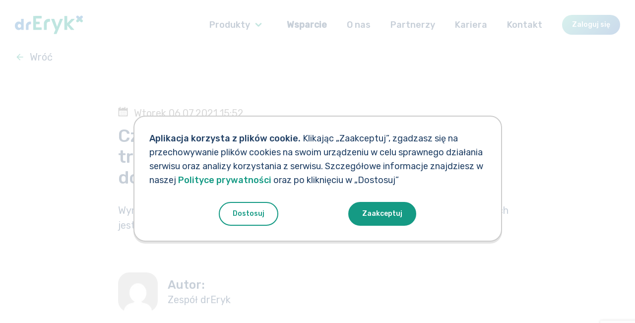

--- FILE ---
content_type: text/html; charset=UTF-8
request_url: https://dreryk.pl/wsparcie/gabinet/pytania/czy-do-odbierania-edm-z-innych-placowek-trzeba-w-ramach-dreryk-gabinet-dokupic-dodatkowy-modul-lub-licencje/
body_size: 10931
content:
<!DOCTYPE html><html lang="pl-PL" class="no-js"><head> <script>!function(e){e.className=e.className.replace(/\bno-js\b/,"js")}(document.documentElement);</script> <meta charset="UTF-8"><meta name="viewport" content="width=device-width, initial-scale=1.0, maximum-scale=1.0, user-scalable=no" /><link rel="profile" href="http://gmpg.org/xfn/11"> <!--[if IE]><link rel="shortcut icon" href="https://dreryk.pl/wp-content/themes/dr-eryk/favicon/favicon.ico"> <![endif]--><link rel="icon" href="https://dreryk.pl/wp-content/themes/dr-eryk/favicon/favicon.ico"><link rel="icon" type="image/png" sizes="16x16" href="https://dreryk.pl/wp-content/themes/dr-eryk/favicon/favicon-16x16.png"><link rel="icon" type="image/png" sizes="32x32" href="https://dreryk.pl/wp-content/themes/dr-eryk/favicon/favicon-32x32.png"><link rel="apple-touch-icon" href="https://dreryk.pl/wp-content/themes/dr-eryk/favicon/apple-touch-icon.png"><link rel="manifest" href="https://dreryk.pl/wp-content/themes/dr-eryk/favicon/site.webmanifest"><meta name="theme-color" content="#ffffff"><meta name="msapplication-config" content="https://dreryk.pl/wp-content/themes/dr-eryk/favicon/browserconfig.xml"><meta name="msapplication-TileColor" content="#da532c"><link rel="mask-icon" href="https://dreryk.pl/wp-content/themes/dr-eryk/favicon/safari-pinned-tab.svg" color="#5bbad5"><link rel="pingback" href="https://dreryk.pl/xmlrpc.php"><meta http-equiv="X-UA-Compatible" content="IE=edge"><meta name="format-detection" content="telephone=no" /><link href="https://fonts.googleapis.com/css2?family=Rubik:wght@400;500&display=swap" rel="stylesheet"><meta name='robots' content='index, follow, max-image-preview:large, max-snippet:-1, max-video-preview:-1' /><link media="all" href="https://dreryk.pl/wp-content/cache/autoptimize/1/css/autoptimize_6021998c8869d8b0dfed8eb2553a01da.css" rel="stylesheet"><title>Czy do odbierania EDM z innych placówek trzeba w ramach drEryk Gabinet dokupić dodatkowy moduł lub licencję? - drEryk</title><meta name="description" content="dr Eryk umożliwia wykonanie ręcznej oraz automatycznej aktualizacji bazy leków z poziomu kierownika Medycznego." /><link rel="canonical" href="https://dreryk.pl/wsparcie/gabinet/pytania/czy-do-odbierania-edm-z-innych-placowek-trzeba-w-ramach-dreryk-gabinet-dokupic-dodatkowy-modul-lub-licencje/" /><meta property="og:locale" content="pl_PL" /><meta property="og:type" content="article" /><meta property="og:title" content="Czy do odbierania EDM z innych placówek trzeba w ramach drEryk Gabinet dokupić dodatkowy moduł lub licencję? - drEryk" /><meta property="og:description" content="dr Eryk umożliwia wykonanie ręcznej oraz automatycznej aktualizacji bazy leków z poziomu kierownika Medycznego." /><meta property="og:url" content="https://dreryk.pl/wsparcie/gabinet/pytania/czy-do-odbierania-edm-z-innych-placowek-trzeba-w-ramach-dreryk-gabinet-dokupic-dodatkowy-modul-lub-licencje/" /><meta property="og:site_name" content="drEryk" /><meta property="article:modified_time" content="2021-07-06T13:59:07+00:00" /><meta name="twitter:card" content="summary_large_image" /><meta name="twitter:label1" content="Szacowany czas czytania" /><meta name="twitter:data1" content="1 minuta" /> <script type="application/ld+json" class="yoast-schema-graph">{"@context":"https://schema.org","@graph":[{"@type":"WebPage","@id":"https://dreryk.pl/wsparcie/gabinet/pytania/czy-do-odbierania-edm-z-innych-placowek-trzeba-w-ramach-dreryk-gabinet-dokupic-dodatkowy-modul-lub-licencje/","url":"https://dreryk.pl/wsparcie/gabinet/pytania/czy-do-odbierania-edm-z-innych-placowek-trzeba-w-ramach-dreryk-gabinet-dokupic-dodatkowy-modul-lub-licencje/","name":"Czy do odbierania EDM z innych placówek trzeba w ramach drEryk Gabinet dokupić dodatkowy moduł lub licencję? - drEryk","isPartOf":{"@id":"https://dreryk.pl/#website"},"datePublished":"2021-07-06T13:52:25+00:00","dateModified":"2021-07-06T13:59:07+00:00","description":"dr Eryk umożliwia wykonanie ręcznej oraz automatycznej aktualizacji bazy leków z poziomu kierownika Medycznego.","breadcrumb":{"@id":"https://dreryk.pl/wsparcie/gabinet/pytania/czy-do-odbierania-edm-z-innych-placowek-trzeba-w-ramach-dreryk-gabinet-dokupic-dodatkowy-modul-lub-licencje/#breadcrumb"},"inLanguage":"pl-PL","potentialAction":[{"@type":"ReadAction","target":["https://dreryk.pl/wsparcie/gabinet/pytania/czy-do-odbierania-edm-z-innych-placowek-trzeba-w-ramach-dreryk-gabinet-dokupic-dodatkowy-modul-lub-licencje/"]}]},{"@type":"BreadcrumbList","@id":"https://dreryk.pl/wsparcie/gabinet/pytania/czy-do-odbierania-edm-z-innych-placowek-trzeba-w-ramach-dreryk-gabinet-dokupic-dodatkowy-modul-lub-licencje/#breadcrumb","itemListElement":[{"@type":"ListItem","position":1,"name":"Strona główna","item":"https://dreryk.pl/"},{"@type":"ListItem","position":2,"name":"Wsparcie","item":"https://dreryk.pl/wsparcie/"},{"@type":"ListItem","position":3,"name":"Gabinet","item":"https://dreryk.pl/wsparcie/gabinet/"},{"@type":"ListItem","position":4,"name":"Pytania Gabinet","item":"https://dreryk.pl/wsparcie/gabinet/pytania/"},{"@type":"ListItem","position":5,"name":"Czy do odbierania EDM z innych placówek trzeba w ramach drEryk Gabinet dokupić dodatkowy moduł lub licencję?"}]},{"@type":"WebSite","@id":"https://dreryk.pl/#website","url":"https://dreryk.pl/","name":"drEryk","description":"","potentialAction":[{"@type":"SearchAction","target":{"@type":"EntryPoint","urlTemplate":"https://dreryk.pl/?s={search_term_string}"},"query-input":{"@type":"PropertyValueSpecification","valueRequired":true,"valueName":"search_term_string"}}],"inLanguage":"pl-PL"}]}</script> <link rel='dns-prefetch' href='//www.googletagmanager.com' /><link rel='dns-prefetch' href='//pagead2.googlesyndication.com' /><link rel="alternate" type="application/rss+xml" title="drEryk &raquo; Kanał z wpisami" href="https://dreryk.pl/feed/" /><link rel="alternate" type="application/rss+xml" title="drEryk &raquo; Kanał z komentarzami" href="https://dreryk.pl/comments/feed/" /><link rel="alternate" title="oEmbed (JSON)" type="application/json+oembed" href="https://dreryk.pl/wp-json/oembed/1.0/embed?url=https%3A%2F%2Fdreryk.pl%2Fwsparcie%2Fgabinet%2Fpytania%2Fczy-do-odbierania-edm-z-innych-placowek-trzeba-w-ramach-dreryk-gabinet-dokupic-dodatkowy-modul-lub-licencje%2F" /><link rel="alternate" title="oEmbed (XML)" type="text/xml+oembed" href="https://dreryk.pl/wp-json/oembed/1.0/embed?url=https%3A%2F%2Fdreryk.pl%2Fwsparcie%2Fgabinet%2Fpytania%2Fczy-do-odbierania-edm-z-innych-placowek-trzeba-w-ramach-dreryk-gabinet-dokupic-dodatkowy-modul-lub-licencje%2F&#038;format=xml" />  <script type="text/javascript" src="https://www.googletagmanager.com/gtag/js?id=GT-T5N2GFNQ" id="google_gtagjs-js" async></script> <script type="text/javascript" id="google_gtagjs-js-after">window.dataLayer=window.dataLayer||[];function gtag(){dataLayer.push(arguments);}
gtag("set","linker",{"domains":["dreryk.pl"]});gtag("js",new Date());gtag("set","developer_id.dZTNiMT",true);gtag("config","GT-T5N2GFNQ");window._googlesitekit=window._googlesitekit||{};window._googlesitekit.throttledEvents=[];window._googlesitekit.gtagEvent=(name,data)=>{var key=JSON.stringify({name,data});if(!!window._googlesitekit.throttledEvents[key]){return;}window._googlesitekit.throttledEvents[key]=true;setTimeout(()=>{delete window._googlesitekit.throttledEvents[key];},5);gtag("event",name,{...data,event_source:"site-kit"});};</script> <link rel="https://api.w.org/" href="https://dreryk.pl/wp-json/" /><link rel="EditURI" type="application/rsd+xml" title="RSD" href="https://dreryk.pl/xmlrpc.php?rsd" /><link rel='shortlink' href='https://dreryk.pl/?p=10339' /><meta name="generator" content="Site Kit by Google 1.170.0" /><meta name="google-adsense-platform-account" content="ca-host-pub-2644536267352236"><meta name="google-adsense-platform-domain" content="sitekit.withgoogle.com">  <script type="text/javascript" async="async" src="https://pagead2.googlesyndication.com/pagead/js/adsbygoogle.js?client=ca-pub-4767515891058637&amp;host=ca-host-pub-2644536267352236" crossorigin="anonymous"></script>  <script type="text/javascript">var ajaxurl="https://dreryk.pl/wp-admin/admin-ajax.php";</script> <meta name="google-site-verification" content="g7rU_tu_6XIz7GWWNCMY5PibjihUpz_AefydKmLfK1I" /></head><body class="theme-domyślna"><div class="container-wraper"><header class="page-header" id="top"><div class="container"><div class="page-header-container"> <a href="https://dreryk.pl" class="page-header-brand"> <svg version="1.1" xmlns="http://www.w3.org/2000/svg" xmlns:xlink="http://www.w3.org/1999/xlink" x="0px" y="0px"
 width="317.133px" height="85.612px" viewBox="0 0 317.133 85.612" style="enable-background:new 0 0 317.133 85.612;"
 xml:space="preserve"  class="page-header-brand-img"> <g> <path class="st98" d="M315.312,1.82c-2.425-2.427-6.357-2.427-8.784,0l-4.891,4.891l-4.892-4.891
 c-2.425-2.427-6.359-2.427-8.786,0c-2.425,2.425-2.425,6.359,0,8.784l4.893,4.892l8.785,8.786l8.781-8.781l4.894-4.897
 C317.74,8.179,317.74,4.245,315.312,1.82"/> <path class="st98" d="M26.882,54.502c-1.611,1.566-3.459,2.35-5.548,2.35c-2.089,0-3.938-0.772-5.548-2.318
 c-1.61-1.544-2.415-3.753-2.415-6.624c0-2.872,0.805-5.091,2.415-6.657c1.61-1.568,3.459-2.351,5.548-2.351
 c2.089,0,3.937,0.774,5.548,2.318c1.609,1.545,2.414,3.753,2.414,6.625S28.491,52.936,26.882,54.502 M40.003,14.873H30.2
 c-0.662,0-1.198,0.537-1.198,1.199V33.05c-2.637-3.653-6.418-5.481-11.345-5.481c-4.925,0-9.1,1.863-12.522,5.585
 C1.71,36.878,0,41.631,0,47.413c0,5.782,1.71,10.523,5.135,14.223c3.422,3.701,7.538,5.55,12.348,5.55
 c4.812,0,8.651-2.034,11.519-6.105v4.421c0,0.662,0.536,1.199,1.198,1.199h9.803c0.662,0,1.199-0.537,1.199-1.199v-49.43
 C41.202,15.41,40.665,14.873,40.003,14.873"/> <path class="st98" d="M73.874,27.84h-3.485c-10.572,0-19.142,8.569-19.142,19.141V65.46c0,0.69,0.559,1.248,1.247,1.248h9.846
 c0.688,0,1.247-0.558,1.247-1.248V49.489c0-3.367,0.709-5.725,2.129-7.072c1.419-1.347,3.547-2.02,6.387-2.02h1.771
 c0.695,0,1.26-0.565,1.26-1.26V29.1C75.134,28.404,74.569,27.84,73.874,27.84"/> <path class="st101" d="M315.312,20.387l-4.897-4.898l-8.769,8.77l-8.779-8.779l-4.908,4.907c-2.425,2.425-2.425,6.359,0,8.786
 c2.427,2.426,6.361,2.426,8.786,0l4.892-4.891l4.891,4.891c2.427,2.425,6.359,2.425,8.784,0
 C317.74,26.746,317.74,22.812,315.312,20.387"/> <path class="st99" d="M123.611,1.406l-36.936,0.04c-0.684,0.002-1.239,0.558-1.239,1.242L85.39,64.34
 c0,1.838,0.557,2.394,1.242,2.394h37.087c0.626,0,1.134-0.507,1.134-1.134v-9.288c0-0.685-0.555-1.242-1.242-1.242H98.314V39.806
 h15.996c0.681,0,1.233-0.551,1.233-1.232v-1.201v-6.6V29.57c0-0.681-0.552-1.233-1.233-1.233H98.314V13.063h25.297
 c0.687,0,1.242-0.555,1.242-1.242V2.648C124.853,1.962,124.298,1.406,123.611,1.406"/> <path class="st99" d="M162.261,15.189c-0.313,0-2.421-0.001-5.33-0.003c-11.919-0.007-21.588,9.662-21.571,21.582l0.041,28.725
 c0,0.685,0.555,1.241,1.241,1.241h10.62c0.686,0,1.242-0.556,1.242-1.241V41.541c0-4.773,0.991-8.134,2.975-10.085
 c1.983-1.951,4.926-2.927,8.83-2.927h2.011c0.685,0,1.241-0.557,1.241-1.242V16.441
 C163.561,15.734,162.968,15.189,162.261,15.189"/> <path class="st99" d="M222.517,15.244h-10.93c-0.516,0-0.978,0.319-1.162,0.803l-13.544,35.816l-12.81-35.796
 c-0.178-0.493-0.646-0.823-1.17-0.823h-11.978c-0.879,0-1.479,0.887-1.154,1.702l19.49,48.86l-7.728,18.081
 c-0.347,0.818,0.255,1.725,1.143,1.725h10.967c0.498,0,0.948-0.298,1.143-0.757l28.877-67.883
 C224.008,16.152,223.407,15.244,222.517,15.244"/> <path class="st99" d="M277.237,15.057h-12.798c-0.328,0-0.641,0.13-0.874,0.361l-19.52,19.522V2.692
 c0-0.687-0.557-1.242-1.243-1.242h-10.62c-0.686,0-1.242,0.555-1.242,1.241v62.802c0,0.685,0.556,1.241,1.242,1.241h10.62
 c0.686,0,1.243-0.556,1.243-1.241V45.264l17.287,21.018c0.235,0.286,0.588,0.452,0.959,0.452h12.949
 c1.075,0,1.643-1.272,0.925-2.072l-21.567-23.985l23.512-23.512C278.888,16.387,278.338,15.057,277.237,15.057"/> </g> <polygon class="st100" points="301.637,6.711 301.637,6.711 292.867,15.481 301.646,24.259 310.414,15.49 		"/> <polygon class="st101" points="292.868,15.481 292.852,15.497 301.638,24.282 310.422,15.497 310.415,15.49 301.646,24.259 		"/> </svg> </a> <button class="page-header-toggle collapsed" data-toggle="navbar"> <span class="icon-bar"></span> <span class="icon-bar"></span> <span class="icon-bar"></span> </button><nav class="page-header-navbar"><div class="page-header-navbar-nav"><ul class="page-header-nav"><li> <span class="product-menu-title">Produkty</span> <a href="#" class="product-menu-toggle ">Produkty <i class="icon icon-d-block icon-chevron-down"></i></a><ul class="product-menu"><li> <a href="https://dreryk.pl/produkty/gabinet/"> <noscript><img src="https://dreryk.pl/wp-content/uploads/2021/08/logo_Gabinet.svg" alt="Gabinet" /></noscript><img class="lazyload" src='data:image/svg+xml,%3Csvg%20xmlns=%22http://www.w3.org/2000/svg%22%20viewBox=%220%200%20210%20140%22%3E%3C/svg%3E' data-src="https://dreryk.pl/wp-content/uploads/2021/08/logo_Gabinet.svg" alt="Gabinet" /> <span class="product-menu-badge"><span class="badge">POZ/AOS</span></span> </a></li><li> <a href="https://dreryk.pl/produkty/egabinet/"> <noscript><img src="https://dreryk.pl/wp-content/uploads/2021/06/logo_eGabinet.svg" alt="eGabinet" /></noscript><img class="lazyload" src='data:image/svg+xml,%3Csvg%20xmlns=%22http://www.w3.org/2000/svg%22%20viewBox=%220%200%20210%20140%22%3E%3C/svg%3E' data-src="https://dreryk.pl/wp-content/uploads/2021/06/logo_eGabinet.svg" alt="eGabinet" /> <span class="product-menu-badge"><span class="badge">Podmiot prywatny</span></span> </a></li><li> <a href="https://dreryk.pl/produkty/kardio/"> <noscript><img src="https://dreryk.pl/wp-content/uploads/2020/05/logo_Kardio-1.svg" alt="Kardio" /></noscript><img class="lazyload" src='data:image/svg+xml,%3Csvg%20xmlns=%22http://www.w3.org/2000/svg%22%20viewBox=%220%200%20210%20140%22%3E%3C/svg%3E' data-src="https://dreryk.pl/wp-content/uploads/2020/05/logo_Kardio-1.svg" alt="Kardio" /> </a></li><li> <a href="https://dreryk.pl/produkty/pacjent/"> <noscript><img src="https://dreryk.pl/wp-content/uploads/2020/05/logo_Pacjent.svg" alt="Pacjent" /></noscript><img class="lazyload" src='data:image/svg+xml,%3Csvg%20xmlns=%22http://www.w3.org/2000/svg%22%20viewBox=%220%200%20210%20140%22%3E%3C/svg%3E' data-src="https://dreryk.pl/wp-content/uploads/2020/05/logo_Pacjent.svg" alt="Pacjent" /> <span class="product-menu-badge"><span class="badge">Nowość</span></span> </a></li></ul></li><li class=' menu-item menu-item-type-custom menu-item-object-custom'><a href="https://dreryk.pl/wsparcie/gabinet/" class="active">Wsparcie</a></li><li class=' menu-item menu-item-type-post_type menu-item-object-page menu-item-has-children'><a href="https://dreryk.pl/o-nas/" class="">O&nbsp;nas</a><ul class="sub-menu"><li class=' menu-item menu-item-type-post_type_archive menu-item-object-regulations'><a href="https://dreryk.pl/o-nas/regulaminy/" class="">Regulaminy</a></li><li class=' menu-item menu-item-type-post_type_archive menu-item-object-personal_data'><a href="https://dreryk.pl/o-nas/dane-osobowe/" class="">Dane osobowe</a></li><li class=' menu-item menu-item-type-post_type menu-item-object-page'><a href="https://dreryk.pl/formularz-zgloszenie-naruszen/" class="">Formularz zgłoszenia</a></li></ul></li><li class=' menu-item menu-item-type-post_type menu-item-object-page menu-item-has-children'><a href="https://dreryk.pl/znajdz-partnera/" class="">Partnerzy</a><ul class="sub-menu"><li class=' menu-item menu-item-type-post_type menu-item-object-page'><a href="https://dreryk.pl/znajdz-partnera/" class="">Znajdź partnera</a></li><li class=' menu-item menu-item-type-post_type menu-item-object-page'><a href="https://dreryk.pl/znajdz-partnera/zostan-partnerem/" class="">Zostań partnerem</a></li><li class=' menu-item menu-item-type-custom menu-item-object-custom'><a href="https://partner.dreryk.pl/" class="">Strefa partnera</a></li></ul></li><li class=' menu-item menu-item-type-post_type menu-item-object-page'><a href="https://dreryk.pl/kariera/" class="">Kariera</a></li><li class=' menu-item menu-item-type-post_type menu-item-object-page'><a href="https://dreryk.pl/kontakt/" class="">Kontakt</a></li><li class='btn-login menu-item menu-item-type-custom menu-item-object-custom'><a href="https://egabinet.dreryk.pl/logowanie" class="">Zaloguj się</a></li></ul></div></nav></div></div></header><div class="container"><article class="article-details" itemscope itemtype="https://schema.org/Article"><div class="article-details-go-back"> <a href="https://dreryk.pl" class="link"><i class="icon icon-d-block icon-arrow-left"></i> <span>Wróć</span></a></div><meta itemprop="dateModified" content="2021-07-06"><div class="article-details-body"><div class="row"><div class="col-sm-10 col-sm-offset-1 col-md-8 col-md-offset-2"><div class="article-details-body-content"> <time class="article-details-date" itemprop="datePublished" datetime="2021-07-06"> <i class="icon icon-calendar" aria-hidden="true"></i>wtorek 06.07.2021 15:52 </time><h1 class="h2 article-details-title" itemprop="headline">Czy&nbsp;do&nbsp;odbierania EDM z&nbsp;innych placówek trzeba w&nbsp;ramach drEryk Gabinet dokupić dodatkowy moduł lub licencję?</h1><div class="user-article article-details-body-text"><p>Wymiana Elektronicznej Dokumentacji Medycznej i&nbsp;raportowanie Zdarzeń Medycznych jest wliczone w&nbsp;koszt licencji drEryk Gabinet. Nie&nbsp;wymaga to&nbsp;dodatkowych opłat.</p></div></div></div></div><div class="row"><div class="col-sm-10 col-sm-offset-1 col-md-8 col-md-offset-2"><div class="article-details-author"><div class="article-details-author-pic"> <noscript><img src="https://secure.gravatar.com/avatar/d5e146813e7eac67e1db8a0d780a1ca7402f3862e32fa7ee1f3c66edd4b27b7b?s=96&d=mm&r=g" alt="Zespół drEryk" class="img-responsive-full round-border" /></noscript><img src='data:image/svg+xml,%3Csvg%20xmlns=%22http://www.w3.org/2000/svg%22%20viewBox=%220%200%20210%20140%22%3E%3C/svg%3E' data-src="https://secure.gravatar.com/avatar/d5e146813e7eac67e1db8a0d780a1ca7402f3862e32fa7ee1f3c66edd4b27b7b?s=96&d=mm&r=g" alt="Zespół drEryk" class="lazyload img-responsive-full round-border" /></div><div> <span class="article-details-author-label">Autor:</span> <span itemprop="author" class="article-details-author-name">Zespół drEryk</span></div></div></div></div></div></article></div><footer class="page-footer"><div class="container page-footer-container"><div class="page-footer-main"><ul class="nav page-footer-nav"><li><span class="category">Produkty</span><ul class="nav"><li><a href="https://dreryk.pl/produkty/gabinet/">Gabinet</a></li><li><a href="https://dreryk.pl/produkty/egabinet/">eGabinet</a></li><li><a href="https://dreryk.pl/produkty/kardio/">Kardio</a></li><li><a href="https://dreryk.pl/produkty/pacjent/">Pacjent</a></li></ul></li></ul><div class="menu-menu-stopka-container"><ul id="menu-menu-stopka" class="nav page-footer-nav"><li id="menu-item-871" class="menu-item menu-item-type-custom menu-item-object-custom menu-item-has-children menu-item-871"><a href="/wsparcie/egabinet/">Wsparcie</a><ul class="sub-menu"><li id="menu-item-872" class="menu-item menu-item-type-custom menu-item-object-custom menu-item-872"><a href="/wsparcie/egabinet/#section-2">Pytania i&nbsp;odpowiedzi</a></li><li id="menu-item-874" class="menu-item menu-item-type-custom menu-item-object-custom menu-item-874"><a href="/wsparcie/gabinet/#section-3">Aktualizacje</a></li></ul></li><li id="menu-item-869" class="menu-item menu-item-type-custom menu-item-object-custom menu-item-has-children menu-item-869"><a href="/kariera/">Kariera</a><ul class="sub-menu"><li id="menu-item-890" class="menu-item menu-item-type-custom menu-item-object-custom menu-item-890"><a href="/kariera/#section-2">O&nbsp;zespole</a></li><li id="menu-item-885" class="menu-item menu-item-type-custom menu-item-object-custom menu-item-885"><a href="/kariera/#section-3">Oferty pracy</a></li></ul></li><li id="menu-item-865" class="menu-item menu-item-type-post_type menu-item-object-page menu-item-has-children menu-item-865"><a href="https://dreryk.pl/o-nas/">O&nbsp;nas</a><ul class="sub-menu"><li id="menu-item-866" class="menu-item menu-item-type-custom menu-item-object-custom menu-item-866"><a href="/o-nas/aktualnosci/">Aktualności</a></li><li id="menu-item-867" class="menu-item menu-item-type-custom menu-item-object-custom menu-item-867"><a href="/o-nas/regulaminy/">Regulaminy</a></li><li id="menu-item-3731" class="menu-item menu-item-type-custom menu-item-object-custom menu-item-3731"><a href="/o-nas/dane-osobowe/">Dane osobowe</a></li><li id="menu-item-868" class="menu-item menu-item-type-custom menu-item-object-custom menu-item-868"><a href="/formularz-zgloszenie-naruszen/">Zgłoszenia</a></li></ul></li><li id="menu-item-281" class="menu-item menu-item-type-post_type menu-item-object-page menu-item-281"><a href="https://dreryk.pl/kontakt/">Kontakt</a></li></ul></div></div><div class="page-footer-social"><ul class="nav page-footer-social-nav"><li><a href="https://www.facebook.com/drEryk/" class="external"><i class="icon icon-facebook"></i></a></li><li><a href="https://www.linkedin.com/company/dreryk/" class="external"><i class="icon icon-linkedin"></i></a></li><li><a href="https://www.youtube.com/user/OprogramowanieDrEryk#" class="external"><i class="icon icon-youtube"></i></a></li><li><a href="https://www.instagram.com/dreryk/" class="external"><i class="icon icon-instagram"></i></a></li></ul></div><div class="page-footer-aside"><p class="page-footer-privacy-policy"><a href="/polityka-prywatnosci/">Polityka prywatności</a></p><p class="page-footer-copy">Copyright © 2026 drEryk. All rights reserved.</p><p class="page-footer-designed">Designed by <a href="https://edisonda.pl/">EDISONDA</a></p></div></div></footer><div class="cookies-bar"><div class="cookies-bar__inner"><div class="cookies-bar-content"><div class="cookies-bar-content-text"> <strong>Aplikacja korzysta z plików cookie.</strong> Klikając „Zaakceptuj”, zgadzasz się na przechowywanie plików cookies na swoim urządzeniu w celu sprawnego działania serwisu oraz analizy korzystania z serwisu.  Szczegółowe informacje znajdziesz w naszej <a href="/polityka-prywatnosci/">Polityce prywatności</a> oraz po kliknięciu w „Dostosuj”</div><div class="cookies-bar-content-action"> <a href="#" class="btn btn-secondary" data-toggle="cookies-bar-customize">Dostosuj</a> <a href="#" class="btn btn-primary" data-toggle="cookies-bar-accept">Zaakceptuj</a></div></div></div></div><div class="cookies-modal" style="display:none"><div class="cookies-modal-inner"><div class="cookies-modal-header"><h3 class="cookies-modal-header-heading">Ustawienia</h3><div class="cookies-modal-close" data-toggle="cookies-save-settings"></div></div><div class="cookies-modal-body"><p> Serwis/Aplikacja nie zbiera w sposób automatyczny żadnych informacji, z wyjątkiem informacji zawartych w plikach cookie. Pliki cookie (tzw. „ciasteczka”) stanowią dane informatyczne, w szczególności pliki tekstowe, które przechowywane są w urządzeniu końcowym Użytkownika i przeznaczone są do korzystania ze stron internetowych Serwisu/Aplikacji. Pliki cookie stosowane są w celu świadczenia usług na najwyższym poziomie, prawidłowego działania Serwisu/Aplikacji oraz w celach statystycznych.</p><h4>Rodzaje cookies:</h4><div class="toogle"> <input class="toogle-input" id="cookies-requierd" type="checkbox" data-cookie="required" checked disabled> <label class="toogle-label" for="cookies-requierd">Niezbędne cookies:</label></div><p>pliki cookie, które są niezbędne do funkcjonowania Serwisu/Aplikacji i umożliwiają korzystanie z dostępnych usług (np. usług wymagających uwierzytelniania w ramach Serwisu/Aplikacji), w tym techniczne pliki cookie. Tych plików cookies nie można wyłączyć w ramach zarządzania ustawieniami przeglądarki. Użytkownik może ustawić swoją przeglądarkę tak, aby zablokować te pliki cookies, ale Serwis/Aplikacja nie będą wtedy działać poprawnie. Niezbędne cookies nie przechowują danych osobowych Użytkownika.</p><div class="toogle"> <input class="toogle-input" id="cookies-analytical" type="checkbox" data-cookie="anlytical" checked> <label class="toogle-label" for="cookies-analytical">Analityczne cookies: </label></div><p>umożliwiają zbieranie informacji o sposobie korzystania z Serwisu/Aplikacji w celach analitycznych i statystycznych, związanych z dostosowaniem Serwisu/Aplikacji do potrzeb Użytkownika (np. zliczanie wizyt i źródeł ruchu w Serwisie/Aplikacji), co pozwala na usprawnienie działania Serwisu/Aplikacji. Dane gromadzone przez analityczne pliki cookie są agregowane i pozostają anonimowe. Użytkownik może ustawić swoją przeglądarkę tak, aby zablokować te pliki cookie, ale niektóre funkcje mogą stać się niedostępne.</p><div class="toogle"> <input class="toogle-input" id="cookies-session" type="checkbox" data-cookie="session" checked> <label class="toogle-label" for="cookies-session">Sesyjne cookies:</label></div><p>tymczasowe informacje przechowywane w pamięci przeglądarki do momentu zakończenia sesji przeglądarki, czyli do momentu jej zamknięcia. Sesyjne cookies są obowiązkowe dla poprawnego działania Serwisu/funkcjonalności Aplikacji.</p><p>Korzystając z Serwisu/Aplikacji, bez zmiany ustawień przeglądarki, Użytkownik wyraża zgodę na zapisywanie cookies na urządzeniu końcowym i wykorzystywanie ich przez drEryk S.A. w celach wskazanych powyżej. Użytkownik może samodzielnie i w każdym czasie zmienić ustawienia dotyczące plików cookie, określając warunki ich przechowywania i uzyskiwania dostępu przez pliki cookie do urządzenia Użytkownika. Zmiany ustawień, o których mowa w zdaniu poprzednim, Użytkownik może dokonać za pomocą ustawień przeglądarki internetowej lub za pomocą konfiguracji usługi.</p><p>Użytkownik może w każdej chwili usunąć pliki cookie, korzystając z dostępnych funkcji w przeglądarce internetowej, której używa. Ograniczenie stosowania plików cookie może wpłynąć na poprawne działanie Serwisu/Aplikacji lub na udostępnione w Serwisie/Aplikacji funkcjonalności.</p></div><div class="cookies-modal-footer"> <a href="#" class="btn btn-secondary" data-toggle="cookies-accept-minimal">Zaakceptuj minimum</a> <a href="#" class="btn btn-primary" data-toggle="cookies-save-settings">Zapisz ustawienia</a></div></div></div></div><div class="modal fade" id="kontakt" tabindex="-1" role="dialog" aria-hidden="true"><div class="modal-dialog" role="document"><div class="modal-content"> <svg class="modal-content-sign" data-name="Warstwa 1" viewBox="0 0 1369.95 1369.95" xmlns="http://www.w3.org/2000/svg"> <path class="sygnet-1" d="M1289.55,80.4h0c-107.2-107.2-281-107.2-388.19,0L685,296.78,468.59,80.4C361.4-26.8,187.59-26.8,80.4,80.4h0c-107.2,107.19-107.2,281,0,388.19L296.78,685,685,1073.17,1073.17,685l216.38-216.38C1396.75,361.4,1396.75,187.59,1289.55,80.4Z"/> <path class="sygnet-3" d="M1289.55,901.36,1073.17,685,685,296.78,296.78,685,80.4,901.36c-107.2,107.19-107.2,281,0,388.19h0c107.19,107.2,281,107.2,388.19,0L685,1073.17l216.39,216.38c107.19,107.2,281,107.2,388.19,0h0C1396.75,1182.35,1396.75,1008.55,1289.55,901.36Z" /> <rect class="sygnet-2" x="410.48" y="410.48" width="548.99" height="548.99" transform="translate(-283.73 684.97) rotate(-45)" /> </svg><div class="modal-header"> <span class="h2 modal-header-title">Skontaktuj się z nami</span> <button type="button" class="modal-header-close" data-dismiss="modal" aria-label="Zamknij"> <i class="icon icon-close" aria-hidden="true"></i> </button></div><div class="modal-body"><div class="modal-contact-form"><p class="modal-contact-form-title">Na Twoje pytania czekamy pod numerem Infolinii (+48) 12 380 08 84. Zostaw kontakt do siebie, oddzwonimy.</p><div class="modal-contact-form-body"><div class="wpcf7 no-js" id="wpcf7-f324-o1" lang="pl-PL" dir="ltr" data-wpcf7-id="324"><div class="screen-reader-response"><p role="status" aria-live="polite" aria-atomic="true"></p><ul></ul></div><form action="/wsparcie/gabinet/pytania/czy-do-odbierania-edm-z-innych-placowek-trzeba-w-ramach-dreryk-gabinet-dokupic-dodatkowy-modul-lub-licencje/#wpcf7-f324-o1" method="post" class="wpcf7-form init wpcf7-acceptance-as-validation" aria-label="Formularz kontaktowy" novalidate="novalidate" data-status="init"><fieldset class="hidden-fields-container"><input type="hidden" name="_wpcf7" value="324" /><input type="hidden" name="_wpcf7_version" value="6.1.4" /><input type="hidden" name="_wpcf7_locale" value="pl_PL" /><input type="hidden" name="_wpcf7_unit_tag" value="wpcf7-f324-o1" /><input type="hidden" name="_wpcf7_container_post" value="0" /><input type="hidden" name="_wpcf7_posted_data_hash" value="" /><input type="hidden" name="_wpcf7_recaptcha_response" value="" /></fieldset><div class="form-group"> <label class="form-label" for="form-name">Imię i nazwisko</label> <span class="wpcf7-form-control-wrap" data-name="form-name"><input size="40" maxlength="400" class="wpcf7-form-control wpcf7-text wpcf7-validates-as-required form-control" id="form-name" aria-required="true" aria-invalid="false" placeholder="Wpisz swoje imię i nazwisko" value="" type="text" name="form-name" /></span></div><div class="form-group"> <label class="form-label" for="form-email">Adres e-mail</label> <span class="wpcf7-form-control-wrap" data-name="form-email"><input size="40" maxlength="400" class="wpcf7-form-control wpcf7-email wpcf7-validates-as-required wpcf7-text wpcf7-validates-as-email form-control" id="form-email" aria-required="true" aria-invalid="false" placeholder="Wpisz adres e-mail" value="" type="email" name="form-email" /></span></div><div class="form-group"> <label class="form-label" for="form-phone">Telefon</label> <span class="wpcf7-form-control-wrap" data-name="form-phone"><input size="40" maxlength="15" minlength="9" class="wpcf7-form-control wpcf7-tel wpcf7-validates-as-required wpcf7-text wpcf7-validates-as-tel form-control" id="form-phone" aria-required="true" aria-invalid="false" placeholder="Podaj swój numer telefonu" value="" type="tel" name="form-phone" /></span></div><div class="form-group"> <label class="form-label" for="form-wojewodztwo">Województwo</label> <span class="wpcf7-form-control-wrap" data-name="form-wojewodztwo"><select class="wpcf7-form-control wpcf7-select wpcf7-validates-as-required" aria-required="true" aria-invalid="false" name="form-wojewodztwo"><option value="dolnośląskie">dolnośląskie</option><option value="kujawsko-pomorskie">kujawsko-pomorskie</option><option value="lubelskie">lubelskie</option><option value="lubuskie">lubuskie</option><option value="łódzkie">łódzkie</option><option value="małopolskie">małopolskie</option><option value="mazowieckie">mazowieckie</option><option value="opolskie">opolskie</option><option value="podkarpackie">podkarpackie</option><option value="podlaskie">podlaskie</option><option value="pomorskie">pomorskie</option><option value="śląskie">śląskie</option><option value="świętokrzyskie">świętokrzyskie</option><option value="warmińsko-mazurskie">warmińsko-mazurskie</option><option value="wielkopolskie">wielkopolskie</option><option value="zachodniopomorskie">zachodniopomorskie</option></select></span></div> <span id="wpcf7-6975d5acd12f0-wrapper" class="wpcf7-form-control-wrap secondname-wrap" style="display:none !important; visibility:hidden !important;"><label for="wpcf7-6975d5acd12f0-field" class="hp-message">Please leave this field empty.</label><input id="wpcf7-6975d5acd12f0-field"  placeholder="Wpisz swoje nazwisko"  class="wpcf7-form-control wpcf7-text form-control" type="text" name="secondname" value="" size="40" tabindex="-1" autocomplete="new-password" /></span><div class="form-group"> <span class="wpcf7-form-control-wrap" data-name="zgoda-2"><span class="wpcf7-form-control wpcf7-checkbox wpcf7-validates-as-required"><span class="wpcf7-list-item first last"><label><input type="checkbox" name="zgoda-2[]" value="Wyrażam zgodę na kontakt telefoniczny w celu zaproponowania indywidualnej prezentacji online dopasowanej do potrzeb mojej organizacji." /><span class="wpcf7-list-item-label">Wyrażam zgodę na kontakt telefoniczny w celu zaproponowania indywidualnej prezentacji online dopasowanej do potrzeb mojej organizacji.</span></label></span></span></span> <a href="/polityka-prywatnosci" class="form-link-sm">Polityka prywatności</a></div><div class="form-group-action"> <input class="wpcf7-form-control wpcf7-submit has-spinner btn" type="submit" value="Wyślij" /></div><p style="display: none !important;" class="akismet-fields-container" data-prefix="_wpcf7_ak_"><label>&#916;<textarea name="_wpcf7_ak_hp_textarea" cols="45" rows="8" maxlength="100"></textarea></label><input type="hidden" id="ak_js_1" name="_wpcf7_ak_js" value="60"/><script>document.getElementById("ak_js_1").setAttribute("value",(new Date()).getTime());</script></p><div class="wpcf7-response-output" aria-hidden="true"></div></form></div></div></div></div></div></div></div> <script type="speculationrules">{"prefetch":[{"source":"document","where":{"and":[{"href_matches":"/*"},{"not":{"href_matches":["/wp-*.php","/wp-admin/*","/wp-content/uploads/*","/wp-content/*","/wp-content/plugins/*","/wp-content/themes/dr-eryk/*","/*\\?(.+)"]}},{"not":{"selector_matches":"a[rel~=\"nofollow\"]"}},{"not":{"selector_matches":".no-prefetch, .no-prefetch a"}}]},"eagerness":"conservative"}]}</script> <script async type="text/javascript" src="https://cdn.thulium.com/apps/chat-widget/chat-loader.js?hash=dreryk-271872b6-72bb-4cf1-a152-c8a78f2e8d4a"></script><script type="text/javascript">document.addEventListener('wpcf7mailsent',function(event){console.log(event.detail);if('11716'==event.detail.contactFormId){let unitTag=document.querySelector(event.detail.apiResponse.into);unitTag.querySelector('form').style.display='none';let success_message=document.createElement('div');success_message.innerHTML='<div class="" role="alert" style="display: block;"><div class="mb-1-5">Dziękujemy za przesłanie formularza! Kliknij w link poniżej, aby przejść do demo:</div><a target="_blank" class="btn" href="https://egabinet.demo.dreryk.pl/logowanie">Przejdź do demo</a></div>';unitTag.appendChild(success_message);}},false);</script> <noscript><style>.lazyload{display:none}</style></noscript><script data-noptimize="1">window.lazySizesConfig=window.lazySizesConfig||{};window.lazySizesConfig.loadMode=1;</script><script async data-noptimize="1" src='https://dreryk.pl/wp-content/plugins/autoptimize/classes/external/js/lazysizes.min.js'></script><script type="text/javascript" src="https://dreryk.pl/wp-includes/js/dist/hooks.min.js" id="wp-hooks-js"></script> <script type="text/javascript" src="https://dreryk.pl/wp-includes/js/dist/i18n.min.js" id="wp-i18n-js"></script> <script type="text/javascript" id="wp-i18n-js-after">wp.i18n.setLocaleData({'text direction\u0004ltr':['ltr']});</script> <script type="text/javascript" id="contact-form-7-js-translations">(function(domain,translations){var localeData=translations.locale_data[domain]||translations.locale_data.messages;localeData[""].domain=domain;wp.i18n.setLocaleData(localeData,domain);})("contact-form-7",{"translation-revision-date":"2025-12-11 12:03:49+0000","generator":"GlotPress\/4.0.3","domain":"messages","locale_data":{"messages":{"":{"domain":"messages","plural-forms":"nplurals=3; plural=(n == 1) ? 0 : ((n % 10 >= 2 && n % 10 <= 4 && (n % 100 < 12 || n % 100 > 14)) ? 1 : 2);","lang":"pl"},"This contact form is placed in the wrong place.":["Ten formularz kontaktowy zosta\u0142 umieszczony w niew\u0142a\u015bciwym miejscu."],"Error:":["B\u0142\u0105d:"]}},"comment":{"reference":"includes\/js\/index.js"}});</script> <script type="text/javascript" id="contact-form-7-js-before">var wpcf7={"api":{"root":"https:\/\/dreryk.pl\/wp-json\/","namespace":"contact-form-7\/v1"}};</script> <script type="text/javascript" src="https://www.google.com/recaptcha/api.js?render=6Lcu1vYqAAAAAGNodw9VxPwfxD2okiEKG58lZetu&amp;ver=3.0" id="google-recaptcha-js"></script> <script type="text/javascript" src="https://dreryk.pl/wp-includes/js/dist/vendor/wp-polyfill.min.js" id="wp-polyfill-js"></script> <script type="text/javascript" id="wpcf7-recaptcha-js-before">var wpcf7_recaptcha={"sitekey":"6Lcu1vYqAAAAAGNodw9VxPwfxD2okiEKG58lZetu","actions":{"homepage":"homepage","contactform":"contactform"}};</script> <script defer src="https://dreryk.pl/wp-content/cache/autoptimize/1/js/autoptimize_e3f0d540eddd9bf70ff59651b7166867.js"></script></body></html>

--- FILE ---
content_type: text/html; charset=utf-8
request_url: https://www.google.com/recaptcha/api2/anchor?ar=1&k=6Lcu1vYqAAAAAGNodw9VxPwfxD2okiEKG58lZetu&co=aHR0cHM6Ly9kcmVyeWsucGw6NDQz&hl=en&v=PoyoqOPhxBO7pBk68S4YbpHZ&size=invisible&anchor-ms=20000&execute-ms=30000&cb=yyr60mh4zgk1
body_size: 48806
content:
<!DOCTYPE HTML><html dir="ltr" lang="en"><head><meta http-equiv="Content-Type" content="text/html; charset=UTF-8">
<meta http-equiv="X-UA-Compatible" content="IE=edge">
<title>reCAPTCHA</title>
<style type="text/css">
/* cyrillic-ext */
@font-face {
  font-family: 'Roboto';
  font-style: normal;
  font-weight: 400;
  font-stretch: 100%;
  src: url(//fonts.gstatic.com/s/roboto/v48/KFO7CnqEu92Fr1ME7kSn66aGLdTylUAMa3GUBHMdazTgWw.woff2) format('woff2');
  unicode-range: U+0460-052F, U+1C80-1C8A, U+20B4, U+2DE0-2DFF, U+A640-A69F, U+FE2E-FE2F;
}
/* cyrillic */
@font-face {
  font-family: 'Roboto';
  font-style: normal;
  font-weight: 400;
  font-stretch: 100%;
  src: url(//fonts.gstatic.com/s/roboto/v48/KFO7CnqEu92Fr1ME7kSn66aGLdTylUAMa3iUBHMdazTgWw.woff2) format('woff2');
  unicode-range: U+0301, U+0400-045F, U+0490-0491, U+04B0-04B1, U+2116;
}
/* greek-ext */
@font-face {
  font-family: 'Roboto';
  font-style: normal;
  font-weight: 400;
  font-stretch: 100%;
  src: url(//fonts.gstatic.com/s/roboto/v48/KFO7CnqEu92Fr1ME7kSn66aGLdTylUAMa3CUBHMdazTgWw.woff2) format('woff2');
  unicode-range: U+1F00-1FFF;
}
/* greek */
@font-face {
  font-family: 'Roboto';
  font-style: normal;
  font-weight: 400;
  font-stretch: 100%;
  src: url(//fonts.gstatic.com/s/roboto/v48/KFO7CnqEu92Fr1ME7kSn66aGLdTylUAMa3-UBHMdazTgWw.woff2) format('woff2');
  unicode-range: U+0370-0377, U+037A-037F, U+0384-038A, U+038C, U+038E-03A1, U+03A3-03FF;
}
/* math */
@font-face {
  font-family: 'Roboto';
  font-style: normal;
  font-weight: 400;
  font-stretch: 100%;
  src: url(//fonts.gstatic.com/s/roboto/v48/KFO7CnqEu92Fr1ME7kSn66aGLdTylUAMawCUBHMdazTgWw.woff2) format('woff2');
  unicode-range: U+0302-0303, U+0305, U+0307-0308, U+0310, U+0312, U+0315, U+031A, U+0326-0327, U+032C, U+032F-0330, U+0332-0333, U+0338, U+033A, U+0346, U+034D, U+0391-03A1, U+03A3-03A9, U+03B1-03C9, U+03D1, U+03D5-03D6, U+03F0-03F1, U+03F4-03F5, U+2016-2017, U+2034-2038, U+203C, U+2040, U+2043, U+2047, U+2050, U+2057, U+205F, U+2070-2071, U+2074-208E, U+2090-209C, U+20D0-20DC, U+20E1, U+20E5-20EF, U+2100-2112, U+2114-2115, U+2117-2121, U+2123-214F, U+2190, U+2192, U+2194-21AE, U+21B0-21E5, U+21F1-21F2, U+21F4-2211, U+2213-2214, U+2216-22FF, U+2308-230B, U+2310, U+2319, U+231C-2321, U+2336-237A, U+237C, U+2395, U+239B-23B7, U+23D0, U+23DC-23E1, U+2474-2475, U+25AF, U+25B3, U+25B7, U+25BD, U+25C1, U+25CA, U+25CC, U+25FB, U+266D-266F, U+27C0-27FF, U+2900-2AFF, U+2B0E-2B11, U+2B30-2B4C, U+2BFE, U+3030, U+FF5B, U+FF5D, U+1D400-1D7FF, U+1EE00-1EEFF;
}
/* symbols */
@font-face {
  font-family: 'Roboto';
  font-style: normal;
  font-weight: 400;
  font-stretch: 100%;
  src: url(//fonts.gstatic.com/s/roboto/v48/KFO7CnqEu92Fr1ME7kSn66aGLdTylUAMaxKUBHMdazTgWw.woff2) format('woff2');
  unicode-range: U+0001-000C, U+000E-001F, U+007F-009F, U+20DD-20E0, U+20E2-20E4, U+2150-218F, U+2190, U+2192, U+2194-2199, U+21AF, U+21E6-21F0, U+21F3, U+2218-2219, U+2299, U+22C4-22C6, U+2300-243F, U+2440-244A, U+2460-24FF, U+25A0-27BF, U+2800-28FF, U+2921-2922, U+2981, U+29BF, U+29EB, U+2B00-2BFF, U+4DC0-4DFF, U+FFF9-FFFB, U+10140-1018E, U+10190-1019C, U+101A0, U+101D0-101FD, U+102E0-102FB, U+10E60-10E7E, U+1D2C0-1D2D3, U+1D2E0-1D37F, U+1F000-1F0FF, U+1F100-1F1AD, U+1F1E6-1F1FF, U+1F30D-1F30F, U+1F315, U+1F31C, U+1F31E, U+1F320-1F32C, U+1F336, U+1F378, U+1F37D, U+1F382, U+1F393-1F39F, U+1F3A7-1F3A8, U+1F3AC-1F3AF, U+1F3C2, U+1F3C4-1F3C6, U+1F3CA-1F3CE, U+1F3D4-1F3E0, U+1F3ED, U+1F3F1-1F3F3, U+1F3F5-1F3F7, U+1F408, U+1F415, U+1F41F, U+1F426, U+1F43F, U+1F441-1F442, U+1F444, U+1F446-1F449, U+1F44C-1F44E, U+1F453, U+1F46A, U+1F47D, U+1F4A3, U+1F4B0, U+1F4B3, U+1F4B9, U+1F4BB, U+1F4BF, U+1F4C8-1F4CB, U+1F4D6, U+1F4DA, U+1F4DF, U+1F4E3-1F4E6, U+1F4EA-1F4ED, U+1F4F7, U+1F4F9-1F4FB, U+1F4FD-1F4FE, U+1F503, U+1F507-1F50B, U+1F50D, U+1F512-1F513, U+1F53E-1F54A, U+1F54F-1F5FA, U+1F610, U+1F650-1F67F, U+1F687, U+1F68D, U+1F691, U+1F694, U+1F698, U+1F6AD, U+1F6B2, U+1F6B9-1F6BA, U+1F6BC, U+1F6C6-1F6CF, U+1F6D3-1F6D7, U+1F6E0-1F6EA, U+1F6F0-1F6F3, U+1F6F7-1F6FC, U+1F700-1F7FF, U+1F800-1F80B, U+1F810-1F847, U+1F850-1F859, U+1F860-1F887, U+1F890-1F8AD, U+1F8B0-1F8BB, U+1F8C0-1F8C1, U+1F900-1F90B, U+1F93B, U+1F946, U+1F984, U+1F996, U+1F9E9, U+1FA00-1FA6F, U+1FA70-1FA7C, U+1FA80-1FA89, U+1FA8F-1FAC6, U+1FACE-1FADC, U+1FADF-1FAE9, U+1FAF0-1FAF8, U+1FB00-1FBFF;
}
/* vietnamese */
@font-face {
  font-family: 'Roboto';
  font-style: normal;
  font-weight: 400;
  font-stretch: 100%;
  src: url(//fonts.gstatic.com/s/roboto/v48/KFO7CnqEu92Fr1ME7kSn66aGLdTylUAMa3OUBHMdazTgWw.woff2) format('woff2');
  unicode-range: U+0102-0103, U+0110-0111, U+0128-0129, U+0168-0169, U+01A0-01A1, U+01AF-01B0, U+0300-0301, U+0303-0304, U+0308-0309, U+0323, U+0329, U+1EA0-1EF9, U+20AB;
}
/* latin-ext */
@font-face {
  font-family: 'Roboto';
  font-style: normal;
  font-weight: 400;
  font-stretch: 100%;
  src: url(//fonts.gstatic.com/s/roboto/v48/KFO7CnqEu92Fr1ME7kSn66aGLdTylUAMa3KUBHMdazTgWw.woff2) format('woff2');
  unicode-range: U+0100-02BA, U+02BD-02C5, U+02C7-02CC, U+02CE-02D7, U+02DD-02FF, U+0304, U+0308, U+0329, U+1D00-1DBF, U+1E00-1E9F, U+1EF2-1EFF, U+2020, U+20A0-20AB, U+20AD-20C0, U+2113, U+2C60-2C7F, U+A720-A7FF;
}
/* latin */
@font-face {
  font-family: 'Roboto';
  font-style: normal;
  font-weight: 400;
  font-stretch: 100%;
  src: url(//fonts.gstatic.com/s/roboto/v48/KFO7CnqEu92Fr1ME7kSn66aGLdTylUAMa3yUBHMdazQ.woff2) format('woff2');
  unicode-range: U+0000-00FF, U+0131, U+0152-0153, U+02BB-02BC, U+02C6, U+02DA, U+02DC, U+0304, U+0308, U+0329, U+2000-206F, U+20AC, U+2122, U+2191, U+2193, U+2212, U+2215, U+FEFF, U+FFFD;
}
/* cyrillic-ext */
@font-face {
  font-family: 'Roboto';
  font-style: normal;
  font-weight: 500;
  font-stretch: 100%;
  src: url(//fonts.gstatic.com/s/roboto/v48/KFO7CnqEu92Fr1ME7kSn66aGLdTylUAMa3GUBHMdazTgWw.woff2) format('woff2');
  unicode-range: U+0460-052F, U+1C80-1C8A, U+20B4, U+2DE0-2DFF, U+A640-A69F, U+FE2E-FE2F;
}
/* cyrillic */
@font-face {
  font-family: 'Roboto';
  font-style: normal;
  font-weight: 500;
  font-stretch: 100%;
  src: url(//fonts.gstatic.com/s/roboto/v48/KFO7CnqEu92Fr1ME7kSn66aGLdTylUAMa3iUBHMdazTgWw.woff2) format('woff2');
  unicode-range: U+0301, U+0400-045F, U+0490-0491, U+04B0-04B1, U+2116;
}
/* greek-ext */
@font-face {
  font-family: 'Roboto';
  font-style: normal;
  font-weight: 500;
  font-stretch: 100%;
  src: url(//fonts.gstatic.com/s/roboto/v48/KFO7CnqEu92Fr1ME7kSn66aGLdTylUAMa3CUBHMdazTgWw.woff2) format('woff2');
  unicode-range: U+1F00-1FFF;
}
/* greek */
@font-face {
  font-family: 'Roboto';
  font-style: normal;
  font-weight: 500;
  font-stretch: 100%;
  src: url(//fonts.gstatic.com/s/roboto/v48/KFO7CnqEu92Fr1ME7kSn66aGLdTylUAMa3-UBHMdazTgWw.woff2) format('woff2');
  unicode-range: U+0370-0377, U+037A-037F, U+0384-038A, U+038C, U+038E-03A1, U+03A3-03FF;
}
/* math */
@font-face {
  font-family: 'Roboto';
  font-style: normal;
  font-weight: 500;
  font-stretch: 100%;
  src: url(//fonts.gstatic.com/s/roboto/v48/KFO7CnqEu92Fr1ME7kSn66aGLdTylUAMawCUBHMdazTgWw.woff2) format('woff2');
  unicode-range: U+0302-0303, U+0305, U+0307-0308, U+0310, U+0312, U+0315, U+031A, U+0326-0327, U+032C, U+032F-0330, U+0332-0333, U+0338, U+033A, U+0346, U+034D, U+0391-03A1, U+03A3-03A9, U+03B1-03C9, U+03D1, U+03D5-03D6, U+03F0-03F1, U+03F4-03F5, U+2016-2017, U+2034-2038, U+203C, U+2040, U+2043, U+2047, U+2050, U+2057, U+205F, U+2070-2071, U+2074-208E, U+2090-209C, U+20D0-20DC, U+20E1, U+20E5-20EF, U+2100-2112, U+2114-2115, U+2117-2121, U+2123-214F, U+2190, U+2192, U+2194-21AE, U+21B0-21E5, U+21F1-21F2, U+21F4-2211, U+2213-2214, U+2216-22FF, U+2308-230B, U+2310, U+2319, U+231C-2321, U+2336-237A, U+237C, U+2395, U+239B-23B7, U+23D0, U+23DC-23E1, U+2474-2475, U+25AF, U+25B3, U+25B7, U+25BD, U+25C1, U+25CA, U+25CC, U+25FB, U+266D-266F, U+27C0-27FF, U+2900-2AFF, U+2B0E-2B11, U+2B30-2B4C, U+2BFE, U+3030, U+FF5B, U+FF5D, U+1D400-1D7FF, U+1EE00-1EEFF;
}
/* symbols */
@font-face {
  font-family: 'Roboto';
  font-style: normal;
  font-weight: 500;
  font-stretch: 100%;
  src: url(//fonts.gstatic.com/s/roboto/v48/KFO7CnqEu92Fr1ME7kSn66aGLdTylUAMaxKUBHMdazTgWw.woff2) format('woff2');
  unicode-range: U+0001-000C, U+000E-001F, U+007F-009F, U+20DD-20E0, U+20E2-20E4, U+2150-218F, U+2190, U+2192, U+2194-2199, U+21AF, U+21E6-21F0, U+21F3, U+2218-2219, U+2299, U+22C4-22C6, U+2300-243F, U+2440-244A, U+2460-24FF, U+25A0-27BF, U+2800-28FF, U+2921-2922, U+2981, U+29BF, U+29EB, U+2B00-2BFF, U+4DC0-4DFF, U+FFF9-FFFB, U+10140-1018E, U+10190-1019C, U+101A0, U+101D0-101FD, U+102E0-102FB, U+10E60-10E7E, U+1D2C0-1D2D3, U+1D2E0-1D37F, U+1F000-1F0FF, U+1F100-1F1AD, U+1F1E6-1F1FF, U+1F30D-1F30F, U+1F315, U+1F31C, U+1F31E, U+1F320-1F32C, U+1F336, U+1F378, U+1F37D, U+1F382, U+1F393-1F39F, U+1F3A7-1F3A8, U+1F3AC-1F3AF, U+1F3C2, U+1F3C4-1F3C6, U+1F3CA-1F3CE, U+1F3D4-1F3E0, U+1F3ED, U+1F3F1-1F3F3, U+1F3F5-1F3F7, U+1F408, U+1F415, U+1F41F, U+1F426, U+1F43F, U+1F441-1F442, U+1F444, U+1F446-1F449, U+1F44C-1F44E, U+1F453, U+1F46A, U+1F47D, U+1F4A3, U+1F4B0, U+1F4B3, U+1F4B9, U+1F4BB, U+1F4BF, U+1F4C8-1F4CB, U+1F4D6, U+1F4DA, U+1F4DF, U+1F4E3-1F4E6, U+1F4EA-1F4ED, U+1F4F7, U+1F4F9-1F4FB, U+1F4FD-1F4FE, U+1F503, U+1F507-1F50B, U+1F50D, U+1F512-1F513, U+1F53E-1F54A, U+1F54F-1F5FA, U+1F610, U+1F650-1F67F, U+1F687, U+1F68D, U+1F691, U+1F694, U+1F698, U+1F6AD, U+1F6B2, U+1F6B9-1F6BA, U+1F6BC, U+1F6C6-1F6CF, U+1F6D3-1F6D7, U+1F6E0-1F6EA, U+1F6F0-1F6F3, U+1F6F7-1F6FC, U+1F700-1F7FF, U+1F800-1F80B, U+1F810-1F847, U+1F850-1F859, U+1F860-1F887, U+1F890-1F8AD, U+1F8B0-1F8BB, U+1F8C0-1F8C1, U+1F900-1F90B, U+1F93B, U+1F946, U+1F984, U+1F996, U+1F9E9, U+1FA00-1FA6F, U+1FA70-1FA7C, U+1FA80-1FA89, U+1FA8F-1FAC6, U+1FACE-1FADC, U+1FADF-1FAE9, U+1FAF0-1FAF8, U+1FB00-1FBFF;
}
/* vietnamese */
@font-face {
  font-family: 'Roboto';
  font-style: normal;
  font-weight: 500;
  font-stretch: 100%;
  src: url(//fonts.gstatic.com/s/roboto/v48/KFO7CnqEu92Fr1ME7kSn66aGLdTylUAMa3OUBHMdazTgWw.woff2) format('woff2');
  unicode-range: U+0102-0103, U+0110-0111, U+0128-0129, U+0168-0169, U+01A0-01A1, U+01AF-01B0, U+0300-0301, U+0303-0304, U+0308-0309, U+0323, U+0329, U+1EA0-1EF9, U+20AB;
}
/* latin-ext */
@font-face {
  font-family: 'Roboto';
  font-style: normal;
  font-weight: 500;
  font-stretch: 100%;
  src: url(//fonts.gstatic.com/s/roboto/v48/KFO7CnqEu92Fr1ME7kSn66aGLdTylUAMa3KUBHMdazTgWw.woff2) format('woff2');
  unicode-range: U+0100-02BA, U+02BD-02C5, U+02C7-02CC, U+02CE-02D7, U+02DD-02FF, U+0304, U+0308, U+0329, U+1D00-1DBF, U+1E00-1E9F, U+1EF2-1EFF, U+2020, U+20A0-20AB, U+20AD-20C0, U+2113, U+2C60-2C7F, U+A720-A7FF;
}
/* latin */
@font-face {
  font-family: 'Roboto';
  font-style: normal;
  font-weight: 500;
  font-stretch: 100%;
  src: url(//fonts.gstatic.com/s/roboto/v48/KFO7CnqEu92Fr1ME7kSn66aGLdTylUAMa3yUBHMdazQ.woff2) format('woff2');
  unicode-range: U+0000-00FF, U+0131, U+0152-0153, U+02BB-02BC, U+02C6, U+02DA, U+02DC, U+0304, U+0308, U+0329, U+2000-206F, U+20AC, U+2122, U+2191, U+2193, U+2212, U+2215, U+FEFF, U+FFFD;
}
/* cyrillic-ext */
@font-face {
  font-family: 'Roboto';
  font-style: normal;
  font-weight: 900;
  font-stretch: 100%;
  src: url(//fonts.gstatic.com/s/roboto/v48/KFO7CnqEu92Fr1ME7kSn66aGLdTylUAMa3GUBHMdazTgWw.woff2) format('woff2');
  unicode-range: U+0460-052F, U+1C80-1C8A, U+20B4, U+2DE0-2DFF, U+A640-A69F, U+FE2E-FE2F;
}
/* cyrillic */
@font-face {
  font-family: 'Roboto';
  font-style: normal;
  font-weight: 900;
  font-stretch: 100%;
  src: url(//fonts.gstatic.com/s/roboto/v48/KFO7CnqEu92Fr1ME7kSn66aGLdTylUAMa3iUBHMdazTgWw.woff2) format('woff2');
  unicode-range: U+0301, U+0400-045F, U+0490-0491, U+04B0-04B1, U+2116;
}
/* greek-ext */
@font-face {
  font-family: 'Roboto';
  font-style: normal;
  font-weight: 900;
  font-stretch: 100%;
  src: url(//fonts.gstatic.com/s/roboto/v48/KFO7CnqEu92Fr1ME7kSn66aGLdTylUAMa3CUBHMdazTgWw.woff2) format('woff2');
  unicode-range: U+1F00-1FFF;
}
/* greek */
@font-face {
  font-family: 'Roboto';
  font-style: normal;
  font-weight: 900;
  font-stretch: 100%;
  src: url(//fonts.gstatic.com/s/roboto/v48/KFO7CnqEu92Fr1ME7kSn66aGLdTylUAMa3-UBHMdazTgWw.woff2) format('woff2');
  unicode-range: U+0370-0377, U+037A-037F, U+0384-038A, U+038C, U+038E-03A1, U+03A3-03FF;
}
/* math */
@font-face {
  font-family: 'Roboto';
  font-style: normal;
  font-weight: 900;
  font-stretch: 100%;
  src: url(//fonts.gstatic.com/s/roboto/v48/KFO7CnqEu92Fr1ME7kSn66aGLdTylUAMawCUBHMdazTgWw.woff2) format('woff2');
  unicode-range: U+0302-0303, U+0305, U+0307-0308, U+0310, U+0312, U+0315, U+031A, U+0326-0327, U+032C, U+032F-0330, U+0332-0333, U+0338, U+033A, U+0346, U+034D, U+0391-03A1, U+03A3-03A9, U+03B1-03C9, U+03D1, U+03D5-03D6, U+03F0-03F1, U+03F4-03F5, U+2016-2017, U+2034-2038, U+203C, U+2040, U+2043, U+2047, U+2050, U+2057, U+205F, U+2070-2071, U+2074-208E, U+2090-209C, U+20D0-20DC, U+20E1, U+20E5-20EF, U+2100-2112, U+2114-2115, U+2117-2121, U+2123-214F, U+2190, U+2192, U+2194-21AE, U+21B0-21E5, U+21F1-21F2, U+21F4-2211, U+2213-2214, U+2216-22FF, U+2308-230B, U+2310, U+2319, U+231C-2321, U+2336-237A, U+237C, U+2395, U+239B-23B7, U+23D0, U+23DC-23E1, U+2474-2475, U+25AF, U+25B3, U+25B7, U+25BD, U+25C1, U+25CA, U+25CC, U+25FB, U+266D-266F, U+27C0-27FF, U+2900-2AFF, U+2B0E-2B11, U+2B30-2B4C, U+2BFE, U+3030, U+FF5B, U+FF5D, U+1D400-1D7FF, U+1EE00-1EEFF;
}
/* symbols */
@font-face {
  font-family: 'Roboto';
  font-style: normal;
  font-weight: 900;
  font-stretch: 100%;
  src: url(//fonts.gstatic.com/s/roboto/v48/KFO7CnqEu92Fr1ME7kSn66aGLdTylUAMaxKUBHMdazTgWw.woff2) format('woff2');
  unicode-range: U+0001-000C, U+000E-001F, U+007F-009F, U+20DD-20E0, U+20E2-20E4, U+2150-218F, U+2190, U+2192, U+2194-2199, U+21AF, U+21E6-21F0, U+21F3, U+2218-2219, U+2299, U+22C4-22C6, U+2300-243F, U+2440-244A, U+2460-24FF, U+25A0-27BF, U+2800-28FF, U+2921-2922, U+2981, U+29BF, U+29EB, U+2B00-2BFF, U+4DC0-4DFF, U+FFF9-FFFB, U+10140-1018E, U+10190-1019C, U+101A0, U+101D0-101FD, U+102E0-102FB, U+10E60-10E7E, U+1D2C0-1D2D3, U+1D2E0-1D37F, U+1F000-1F0FF, U+1F100-1F1AD, U+1F1E6-1F1FF, U+1F30D-1F30F, U+1F315, U+1F31C, U+1F31E, U+1F320-1F32C, U+1F336, U+1F378, U+1F37D, U+1F382, U+1F393-1F39F, U+1F3A7-1F3A8, U+1F3AC-1F3AF, U+1F3C2, U+1F3C4-1F3C6, U+1F3CA-1F3CE, U+1F3D4-1F3E0, U+1F3ED, U+1F3F1-1F3F3, U+1F3F5-1F3F7, U+1F408, U+1F415, U+1F41F, U+1F426, U+1F43F, U+1F441-1F442, U+1F444, U+1F446-1F449, U+1F44C-1F44E, U+1F453, U+1F46A, U+1F47D, U+1F4A3, U+1F4B0, U+1F4B3, U+1F4B9, U+1F4BB, U+1F4BF, U+1F4C8-1F4CB, U+1F4D6, U+1F4DA, U+1F4DF, U+1F4E3-1F4E6, U+1F4EA-1F4ED, U+1F4F7, U+1F4F9-1F4FB, U+1F4FD-1F4FE, U+1F503, U+1F507-1F50B, U+1F50D, U+1F512-1F513, U+1F53E-1F54A, U+1F54F-1F5FA, U+1F610, U+1F650-1F67F, U+1F687, U+1F68D, U+1F691, U+1F694, U+1F698, U+1F6AD, U+1F6B2, U+1F6B9-1F6BA, U+1F6BC, U+1F6C6-1F6CF, U+1F6D3-1F6D7, U+1F6E0-1F6EA, U+1F6F0-1F6F3, U+1F6F7-1F6FC, U+1F700-1F7FF, U+1F800-1F80B, U+1F810-1F847, U+1F850-1F859, U+1F860-1F887, U+1F890-1F8AD, U+1F8B0-1F8BB, U+1F8C0-1F8C1, U+1F900-1F90B, U+1F93B, U+1F946, U+1F984, U+1F996, U+1F9E9, U+1FA00-1FA6F, U+1FA70-1FA7C, U+1FA80-1FA89, U+1FA8F-1FAC6, U+1FACE-1FADC, U+1FADF-1FAE9, U+1FAF0-1FAF8, U+1FB00-1FBFF;
}
/* vietnamese */
@font-face {
  font-family: 'Roboto';
  font-style: normal;
  font-weight: 900;
  font-stretch: 100%;
  src: url(//fonts.gstatic.com/s/roboto/v48/KFO7CnqEu92Fr1ME7kSn66aGLdTylUAMa3OUBHMdazTgWw.woff2) format('woff2');
  unicode-range: U+0102-0103, U+0110-0111, U+0128-0129, U+0168-0169, U+01A0-01A1, U+01AF-01B0, U+0300-0301, U+0303-0304, U+0308-0309, U+0323, U+0329, U+1EA0-1EF9, U+20AB;
}
/* latin-ext */
@font-face {
  font-family: 'Roboto';
  font-style: normal;
  font-weight: 900;
  font-stretch: 100%;
  src: url(//fonts.gstatic.com/s/roboto/v48/KFO7CnqEu92Fr1ME7kSn66aGLdTylUAMa3KUBHMdazTgWw.woff2) format('woff2');
  unicode-range: U+0100-02BA, U+02BD-02C5, U+02C7-02CC, U+02CE-02D7, U+02DD-02FF, U+0304, U+0308, U+0329, U+1D00-1DBF, U+1E00-1E9F, U+1EF2-1EFF, U+2020, U+20A0-20AB, U+20AD-20C0, U+2113, U+2C60-2C7F, U+A720-A7FF;
}
/* latin */
@font-face {
  font-family: 'Roboto';
  font-style: normal;
  font-weight: 900;
  font-stretch: 100%;
  src: url(//fonts.gstatic.com/s/roboto/v48/KFO7CnqEu92Fr1ME7kSn66aGLdTylUAMa3yUBHMdazQ.woff2) format('woff2');
  unicode-range: U+0000-00FF, U+0131, U+0152-0153, U+02BB-02BC, U+02C6, U+02DA, U+02DC, U+0304, U+0308, U+0329, U+2000-206F, U+20AC, U+2122, U+2191, U+2193, U+2212, U+2215, U+FEFF, U+FFFD;
}

</style>
<link rel="stylesheet" type="text/css" href="https://www.gstatic.com/recaptcha/releases/PoyoqOPhxBO7pBk68S4YbpHZ/styles__ltr.css">
<script nonce="8bviTs2SNmpsfOYYGMtktg" type="text/javascript">window['__recaptcha_api'] = 'https://www.google.com/recaptcha/api2/';</script>
<script type="text/javascript" src="https://www.gstatic.com/recaptcha/releases/PoyoqOPhxBO7pBk68S4YbpHZ/recaptcha__en.js" nonce="8bviTs2SNmpsfOYYGMtktg">
      
    </script></head>
<body><div id="rc-anchor-alert" class="rc-anchor-alert"></div>
<input type="hidden" id="recaptcha-token" value="[base64]">
<script type="text/javascript" nonce="8bviTs2SNmpsfOYYGMtktg">
      recaptcha.anchor.Main.init("[\x22ainput\x22,[\x22bgdata\x22,\x22\x22,\[base64]/[base64]/[base64]/[base64]/[base64]/[base64]/KGcoTywyNTMsTy5PKSxVRyhPLEMpKTpnKE8sMjUzLEMpLE8pKSxsKSksTykpfSxieT1mdW5jdGlvbihDLE8sdSxsKXtmb3IobD0odT1SKEMpLDApO08+MDtPLS0pbD1sPDw4fFooQyk7ZyhDLHUsbCl9LFVHPWZ1bmN0aW9uKEMsTyl7Qy5pLmxlbmd0aD4xMDQ/[base64]/[base64]/[base64]/[base64]/[base64]/[base64]/[base64]\\u003d\x22,\[base64]\x22,\x22wrMXMMOyI8OYw5nDrCTCgMOEwqHCv3bDpD0ub8O4ScKxc8Khw5gawpXDoicIPMO2w4nCg0c+G8OBwqDDu8OQFcKnw53DlsO4w6dpakxswooHMsK3w5rDsiEwwqvDnnPCiQLDtsK8w7kPZ8KOwo9SJih/w53DpFBwTWUtd8KXUcO9ThTChlDCkmsrPgsUw7jCuXgJI8KCNcO1ZDXDtU5TCsKXw7MsdMOlwqVyfsKhwrTCg1MnQl9YHDsNJsK4w7TDrsKyVsKsw5lqw4HCvDTClihNw5/Cj0DCjsKWwr03wrHDmmnCtlJvwpQ+w7TDvCYXwoQrw7LCvUvCvQtFMW5SSTh5woTCjcOLIMKNViABaMOpwp/CmsOvw4fCrsOTwqwFPSnDgwUZw5AFR8OfwpHDv1zDncK3w4U0w5HCgcKgUgHCtcKPw5XDuWkXOHXChMObwrxnCFtSdMOcw4fCkMOTGHUjwq/Cv8Oqw7bCqMKlwo4hGMO7WsOww4Mcw4HDtnx/bR5xFcOGRGHCv8OaTmB8w6bCksKZw55hDwHCohzCkcOlKsOAQxnCnxxQw5ggHW/DkMOaZ8KTA0xHTMKDHGRDwrI8w6HCnMOFQy3CnWpJw4HDlsOTwrM1wrfDrsOWwp3DoVvDsStjwrTCr8OGwrgHCUBPw6Fgw6EHw6PCtkpxaVHCtDzDiThTDBw/FcO0W2k1wr90fzxtXS/[base64]/[base64]/Di0sww4pLHyIrUBtSwrFhw7HChQLDsy3Cp0t3w542wpA3w49FX8KoElfDlkjDrMKywo5HKklowq/[base64]/DvyHChGkiw6/DuGHDr8KzMMKiw78Lw5EkUjYvUignwrrCrjlkw5PCpzTCpx1TFB7CtcOUQ3jDicO3WMO1wrQMwoTChXpGwp0ww4dHw4nCnsOvQzDCosKJw4nDtg3Cj8OJw5/DhsKAX8KPw4HDtQwvcMOiw4hRM0oqwoLDoxXDtzM3EBHCp0bCo3FNBsOzOykKwrstw5l4wqvCr0DDnCfClMOBOml4esOQcQ/DglghAncTwq/[base64]/BDvCkgt8w6rCrcOYwoDDhcOrF8O4JyUuwph9G3fDgsOjwqtAw4nDhnXDjHLCgcOPJsO8w58Yw7BvVlLCsWDDoBZVX0HCqmPDmsKtARnCjVZjw5fCgsODw6HCmGRCw79SElTDnDNFw7fCkMOsDsKnPhMdIxrDpw/[base64]/SjbDmUhDw7p2fC96acOYaEjCu199w79uw7RZVU1nw53CrsK9Y2tWwpxcw4lnw63DqSXDkwvDuMKEWj3CvXjCq8OSe8Kmw5AqJcKrDTHDscKyw7/DoGnDmnvDhWQxw6DCvxXDqcOFQ8O/VCVHMnLDsMKnwrp6w5NIw6sVw4vDhsKaL8K0aMKCwrogUD9cccO4ESoVw7cGHH4Nwqw/wpdAbCw1DStxwrXDgSjDh2/Dv8OowpoFw63CvzPDr8OlRVvDuh5RwqfCuA1ZYT7DnSMUw7/[base64]/CjsKIwo/[base64]/wp9HwrnCpiAlCV9zEsKJwosTw6UFwrl0w7PCusOYHMKcE8OPSQJjUGlBw6hbNMK1IcOISsOSwoEOw4Ugw5/[base64]/wqFvO8K7EFfCtCDCqsKDwo8ZAsOMwqrDvVLDgMKYbcOGMMK4wrQFXWAOwrlEw63CiMOMw5IBw6IrJjQKPSnDscK2SsK1wrjCksKLw55Jw7oGCcKVRFjCssKnwp/Dt8ODwqo5AsKcWyzCtcKowpnDl3F+J8K+DSnDonDCgsOzP3w1w5hfTcKvwpfCiFhmDHVtw4nCnBTDjcKjw5vCuDXCvcO9KzvDhlEaw5d6w57Cu0/[base64]/DsQEkEMKDIAPCqShyO8ODTHMoJcOdM8KCaVTClw3ClsO1f25gw69UwqERNcKWw4nCjMObU2TCgMOJwrcNw7EpwohFWg/Cm8OIwq4Fwr/DkQ7CjwbClcOqFsKNVjpCWz1Sw6TCoisKw5/DlMKowofDsiZlE1bCm8ObKMKXwrRqQmEbY8K7NMOHEDg8S1DDjMKkW1JGw5FdwrkmRsKWw57Dv8K8SsOuw59RasOMwp/DvjnCrw08M3hZdMO5w5sqwoFSPHFNw6XDn2HDjcOILMOqBBjCusKrwowww5UrJcKTJ0rDmn/[base64]/w79iemgnIF/[base64]/DicKqFsOYYjLDiitNZcKpLyhJw67DjhbDg8OUwolsJj8Dw6wlw4PCl8OCwpzDhMK2w54FC8Oyw6tkwqXDhMO+S8KmwoVQFVfDnAnCusOlw7/DuDc3w69wacOZwpPDssKFY8OTw5JPw4fChE8JOHEqKi9oNB3CjsKLwpAAC0DDh8OnCDrCoWhIwo/DhsKtwo7DlsKrcB1yeRR3MHQNalXDk8ODLhclwoTDnxLCqsK+FH5yw5sowpt6wr3CgcOWw6pKYlgOIsOjfyUaw7gpUcKBKDbCnMOJw6EXwovCucKyNsKKwrPCixHCiUNWw5HDvMKMw4XCs3fCj8Ofw4LCk8OjUsKSAMKZV8KSwq/DiMOfM8KJw5fCpcKNw4kOekXCtkbDvxtPw6ZCJMOwwotcBcOpw4UpQ8OdNsK3wrcKw4pGRi/CtsK4XBLDkC3CogLCpcKLLMOEwpw/wo3Do09mEg0Pw6RlwrcIQcO3TkHDikJ6WmzDt8OqwrluRsKQScK5wpAjUcO6w7djDkIBwpDDucKhNHvDtsOfwoPDisK6XHZOw4ZkTgVyG1rDtGtsSQEAwqzDm3sYdWANeMObwr/DusK+wqbDoEpmFSTClsOMJcKFOMKdw5TCoWczw4YAUn/Dg0R6wqfChyYEw4bDvTjClcOJVMKaw5Qxw4xMwoUywqFkwoFpwqLCsxY1F8OKacOyXVHCgW/CjWQ4ehdPwqc7w7JKw6xqw781w7jCl8KBCcKywo3CvRRaw6k0wo/CuzgrwpEYwqzCssOxBTPCnBASY8OTwpF+wokyw7nConvDr8K2wr8dGl11wroMw55ewqQ9C1wSwp/DrMOFP8KSw7/CqVM1wqB/[base64]/[base64]/Dv8ORHBt2RcK7wqUwFWUlw5RfM1xaTcK8H8O6woLCgcOVKk8mIQdqecKyw60dwp5eBGjCogZ0wprDrGYXwrlFwrXCvR8BcXnDm8O7w4JGbMOtw5zDuSvDusK9w6TCv8OkSsKiwrLCtQZtw6FdRMOowrnDtcO3MmEEw7/Dm2PCu8OgPBTDjsOHw7HDjcOMwo/DjwfDmMOBwp3DnGQ6RRcuVzgyOMKhAxQFLy4idxbCvm7DsGp8wpTDsVRnY8Onw4I3w6PCsV/Dn1LDrMKJwqw/dmAgV8OQRTrCg8OPIA/Dn8Kfw7Nkwq9uPMOKw45qdcO3bGxZecOOwr3DkAxkwrHCp0zDukvCm23DhsOvwqVlw5LCmy/Dpy8Aw4knwp/DqMOCwo0WTnLDqcKEUxVPSmNrwpJrbyrCtMK/a8K5IHFIw5JiwqRJFsKXVsOdwoPDg8KZw7jDhSEnbsOKGnbCqlVXDSsYwoh7ZEsJVsKaaWZYV19OZUZ1SRk6OsO7BhIFwqzDo1/DqcK5w7QFw4XDux3CuFFwfsKgw6zCuh8dC8OnbUvCscOyw5kGw5HChG0qwrTCmcOlw47DvsOfIsK6wr/DiEleF8Opwr1RwrcNwo9IDXQaHG0NKcO4w4XDqsKjC8O5wq3Cu09Sw4XCkUo3wo9Lw5oWw4Q/[base64]/[base64]/CnhTDscOtw5FOwowOw4xFQETCiGLCl2rCp8OLSA0hWcOMAF8ERGXDlUQsTh7Dk2EcBcOWwppONAQdETjDnsKmQXh8wrjCtg7DvMK5wq8ITDnCksOPG13CoDAlVcKAfH83w4LDkHLDpcK3w4QOw6AWEMOgc3jCrMKPwolyQ3PDvsKJdiXDocK+fsOzwrDCrhl+wo/CigJnw50uMcOPLFXCh2jDiAnDvsKyCsO6wosKbcOPH8OBC8O4KMKFQUXCnh5eT8KBX8KnVhQzwo/DrcOtwqANB8K4fH3DvcOfw5bCgkQ/XMOQwrJewrAcw4TClUkmHcK2wqs+PsOnwrQET3Fpw7PDhMOZBsKWwo3DtsKVJsKJRx/[base64]/woDCk3lkwrJ9fsO3wrooRHjCkETDh8OCbMKuTEIqHMKKwrwJw5jCgxpEV3w9LgB9wozDhVc2w70Zw5xeeGrDqcOSwqPCggcdQsKeIMKhwo0YA3xmwpIhBsKpV8KYS1dJNxnDoMKJwpTDjcK/bsO7w7HChxEgwr7DusK5SsKCwp1Nw5zDgAQ2wo7Cs8K5csO6EsKywpjDrcKGF8OOwrBHw6jDhcKiQw9JwpjCtWRyw4JgLUQewrjDuAXCj1jDhcO/PwTClMO2LUtlVxo3wqMqKx0wdMO2W157QVUmCzV4f8O1E8OzKcKgMMKuw69uOsKVEMOPSFDDvMOUBg/CgADDgsOLV8OQUGIJQsKlay7Cp8OEfcO9w5t2ZMO4S0bCr1waRMKew6zDgVLDhsO+JS8bHSHChDR0w6UcecKXw5nDvSgowpEawrzCiBvCiFbCq27DkcKHwo92EcK/[base64]/Dh8OmH8OpASvDu8KPE8KXRD/Ds8OMwop/w4rDucObw7fDnTLCg3DDjcK7ZTvDlETClwhYwqrCvcOswr8pwrHCk8KtTcKbwr7CssKWwpwpfMOyw5PDryLDtH7DtA/DpBXDkcOFd8Kjw5nCnsOjw77CncOHwofDgzTDusOgesKLaAjCjcK2N8K4w4tZGn9XIcOGccKcdzQrf03DusK0wo3CrMKwwq1zw5gkGAHDhHXDsnHDr8O/wqTDolJTw5djVTcTw5rDrT3DkiNuI1jDoAESw7fCgQDCpMKwwo3DsizChcOsw79XwpIrwrVewrXDksOKw6bCnz1pCxh1VzozwpTDn8OwwovCisKmw4bDjkDCtzdtbBtAasKSOlvDgi0Zw6bCnMKJMMOhwqxdGMKEw7fCsMKOwoI+w5LDocO1w6zDs8K8RsK/YTbCocK9w5fCu2HDvjbDsMKuwrfDuj5xwpszw6tBwofDisOnZD1ERQrDkMKjKQ3CscKyw5bDnWk8w6DDtWXDjsKgwq3CpUzCpQQxAlsxwo7Dp1jCgGZBUMOwwognGA7Dsz0jc8K/w7TDunB5wqHCk8OaYDnCll/DhMKIVMKuOEjDqsO8NzorfWkeUm5AwozCri7CmTBBw5TCsy/[base64]/DoyQ+O8KsacKcwptow48wCVnDq0tFwqsPXMKvPl0bw78rwqMIwqo6w5TCn8OHwoHDjMOVwr0fw5Jvw6jDi8KCcgfCnMOYGsOSwrNza8KDaQU3w6V/w4fClcO4JA17w7M0w5rCmX9rw79YGAhcPcKRKzjCn8O9wozDgU7CphEddHwuFcK4VMKhwpHCuD4cagDChcO1FcKyRxtpVh5rw4/[base64]/CuxfDlEsybFJVGm9mAU7Drl/CicOZwrHCh8KjLsO+w67DoMO9WUHDjUrDq3rDisOwBsKQwoTDgsKSw6rDp8KjJTNWwqkJw5/Cgk9xwr7DpsKIw40Ewrx5wpXCtMOeci/CqgjDn8OgwoIsw7Q3Z8KBw77Ckk/DscO4w4jDn8O/[base64]/Dhm7CuBp4D8K+VcKJV8OcF8KLL8Okwpstw4DChDjDicO4eMOnwoTCqH3Cs8Oow7IOXEYew5w6woDCl1/CmBDDmCBpbMOVO8Osw70DGsKlwqQ+TVDCpjBbw6jDn3TCjH1rFx7DisKDTcOdOcKtwoEXw6coTsOhHXNywrvDpMOpw43CrcK/O3EHMcOmb8Kyw63DkcORB8OzAcKJwo9CGsKzTsOXR8KKNsKRUcOKwr7CnCBywodDe8KQW1cOYMKgw5nDoBTDqTZgw7PCiUXCn8K6w6nDui/[base64]/CoFjCiXoHw5RewqRJw7ZbwpvDlxk5w6R1w5fCjMOhLcKqw5chbMKFw77DmHvCr2BYb3BMKsKCS2DCg8Krw65WWmvCp8K1I8OIDjhewq4EZltjah4UwqdrZDk4w4NzwoBDXsOqwo5MY8KSw6zCjxdjFsK1wozClcKCRMOtcsKnKxTCpcO/wqEkwp8EwqpFSMOCw6lMw7HCvMKCOMKvHETCnMKUw4/DjsKbXsKaNMKcw4dIw4E1bxsuwpnDtMO3wqbCtw/[base64]/LsOgw4rCjcKEwr5XOBnDjATDtcK3wr4xwo8Vw6pTwoUQw5EDRgzDqwl4JTEUD8KEWXzDkcOnF0zCoHY1J3dvw5sqwqHClBQqwosgJDvCswtvw6DDgCU3w7jDlk7DonAHJ8K0w7/DkH51wpjCqmtPw7VLJ8KRZcKMd8K8KsKtK8OVC0J8w7Fdw67DgwsJHiM4wpDCqMKuKhtEwrXDnUYowpsQw6vCuwPCvBvCqirDm8OHdsK8w6FEwoELw5A6PsO3w6/ClFcfSsOzWnvDgWjDn8O/WTPDhxVmQWtDQ8KtLjUJwq8qwqbDpFoQw6fDmcK8w6PCmG0fWMKlwo7DusORwrZ/[base64]/Dm8ONwqwpAnrCkMKKw6BeSAo1wrkAEMKiIibCnlsbe3lxw7NGaMOSScOVw7ZVw4NTI8OXRyZLw68gwqjDj8OtBEF1wpHCvsKnwr/[base64]/wpBmw6rDgDQVd8OudzEqOlTCqwDDuiF/wpliwozDlMOqIsKudlxyTcOsF8OMwrkJwrNOED/[base64]/CmsKuaMOmSTcJwqHDkGXDnCQRfMKnw5B2dMKnY2xiw54ZfsOcIcKXP8KdUVUMwq8qwqfDm8Owwr3Ch8OKwrdZwonDhcOOQMOdTcOHLHfCnkjDiDLChGl+w5bDj8Ovw54ywr3CpMKEccORwqhww7bCuMKJw5vDpcKpw57Dj2/CliDDv3hfIsKdAMO8RAoVwqVLwpp9wovDv8OUCETDjVJGNsKEAh3DpwIUGMOow5rCgsOBwrDCg8OGE2/DjMKTw7Zbw6nDv1/DjjEbwrHDsEImw63CrMK6WsOXwrLDncKbSxpiwovCimwSMcKOwpMtasO8w78mbW9dLMOrQ8KSSzfDsStkw5pKw7vDksOKw7EdEsKnw6LCkcOnw6HDkUrDtAZcwoXCn8OHwr/DuMKCF8Kiw5w7X1BDUcKBw7vCsC1aZjTCg8OSfVp/wpjDsyxIwpJoacO7bMKsTMOjEjMjbcK8w5jCplAsw7QZFMKkwqA5dFLCnMOawobCrsKGR8Omd17Dq3NqwqBlw4MQCirCpcOwX8Kdw751ZMK3bRDCm8Owwr/Dkw44wrwqXsKxwrsaXsKadzdBw4I5w4TDkcOSwpxgw58/w4UUJWvCvcKUwrfCn8OcwqgaDMOMw5LDk3QAwrXDtsO3wqLDg3YbBcKXwrQ6Dj5yUcOvw4HDnsKkwplsaBxYw6Uaw4HCnS7Cjz1RfcKpw4fCpRXCtsK3I8O3f8OZwpBOwpZHFSUMw7DCoH/[base64]/w5TCmCMpwqwtQMOjY8KgRi0tAmNGwpDDtiNJwrPCn2HCjUfDg8KrTVfCiH5YPcOzwrJ4wpQ4XcOdFRtbU8OLN8Obw7lRw7tsZSRNKMOZw7nCpcO+EsKpExnCn8KXEMK/[base64]/CrsO7w63CmsKhw4piPsKZU8KtwpbCrxPDgsKGw7InHAgBVWbCi8K/aEwBc8KeYWrDiMOKwpjDj0QTw4/[base64]/DimVGw5hUaSjDtMK4wq8JA8Kow4ouwqzDqlTCvSt1EljCisOpCsOyAzTDk1PDtQ0nw7LCm0FrKsKewrxtUzPChMO9woXDl8OFw5jCqsO2TsO/[base64]/CvHXDg8KVw6rDu8O9LMOGwprDj1JTw7BmacKgw7VaV3/DocKdesOgwpUCwoV8eU09NcOWw7bDmcKdSsKUI8KTw6DCmRhsw4rCl8K6McKtJ0vDrE8Mw6vDssK1wq/CiMKFw4MzUcOew6wzY8KOU2dEwqnDjisoWmkjNjPDiGHDlCVAeBHCscO8w7VIccKmKAUXwpFbRsKkwo1Sw5zCoAszYsORwrtFS8O/wo4LX39bw7kQwo44wrjDiMKsw4vDpCxNwo4gw6LDvi8NVcObwqJ5cMKlHHPDpTbDkHkFScOfQn7CgBdkAsK8O8KCw5/CskTDpXkew6Ihwr9qw4dww7XDjcOtw6XDu8K/XxjDhDkNXmZ0BhIbwrJ8woY3wo9Xw5RiDyHCuRnCvcKpwoUZwr9Kw4nCmHczw4jCsijDtMKUw57CnA7Dpw7CrsOYGiZeHcOiw7xCwpzCpcOUwpA1woNYw4UZR8Oowq7DvsKOFl/DlMOqwrctw4fDlz4dw6/DkcKgEXYWdyjChC1lYcOdckLDssKRwqPCnHDCqMOVw4DCp8Ktwp0PTMKJWcKDH8Orwo/DlmdMwrB2wqTCmWcSNMKmdcKRYBjCgFsFFsK5wr/DnMKqTnBbAUHDt2fCpCjDmmIyJcOUfsOXYXTCgHzDrxjDt1/CiMK3V8OMwpXDoMONwrdMYyfClcO4U8O9w5DDp8OsZcKhd3VyTB7CrMOoGcOTWU8sw7Egw7nDrwVpw4DDiMKIw64Ow4AeCWY/[base64]/[base64]/DunI0w53Ds8OLw5gfCsOSU8KdMVzCkcOcVcKZwoEvH3oKacKkw51AwoFcB8K9IMK+wrHCvAvCp8OyLMO5dS/DpMOgfsKObMOAw41IwprCocOEYToNQ8OgSTUtw4Nmw4p/fwZYacKtCTszU8KdHwjDglzCtcK3w6pZw7vCvMKvw73CkMOhc14lw7VNacKRXSXDlMOVw6UtfRl1wpzCnT3DtBsFL8OdwqsLwqBNWcO/Q8OmwrjDpEgyVSxQVk7DllDCulTCosOCwoDDocKSMMKZOn5mwqvDhyIlOMK9w7fCiVAhCkXCpBVfwqJoO8KQBDLDhsOtDMKlWR50dS4fPcO2LHPCkMO0w7J/H2RmwpzCj2Z/wpXDhcO6Tz0uTx19w45swovCqsODw5XCqBbDqsKfOMOEwprDiCjDvU/CsV9lU8OdaADDv8KhV8O1woBxwoDCpSbDiMKVwrdhwqd6wqjCsD9xS8KPQS5/woQNw4IOwp7CpwYtbsKfw6Rewr3DgcOyw6bCmSsWHHTDgcKNwrgsw7XCrhJmQcOnCcKCw5h9wqoFZRHDhsOnwrPDqgdFw5jCrH4cw4PDtmAIwovDhkFYwr9kbjLCrBnDlsKewpfDnMKswpRLwp3CqcKmTh/DlcK2b8KzwoQiw6wcw5vCuwotwo8Lwo/DlQBWw7HDosOZwoNLfAzDnVIrw4LCrmnDnWDCssO7EsKxX8K6wp3CmcKvwpHCssKiBMKOwq/[base64]/wr3DhsK0IiYgw6NrwqzCk37ClcOjKcOBAMOUwqvDmcOAQwM4wqkBe1gbLsKxw4vCpyjDn8K6wpcAZsO2Eh04wovDi07DmWzCjXjDicKiwqg0BcK5wr3CsMKREMK/[base64]/CljNmTlcqR8Osw7EPGsKuPsK0NMOiLcKjejQCw5diUU/Cm8O+wo/Dj33Cl3MTw7x8DsO6JcKfwqHDt3UYeMOSw5zCkCBiw4TCkMONwrh0w6vCpsKcDBXCosOFWyAtw7fCmcKpw5M/wpQPw5jDiRlzwq7Dn0Enw4fCvMOWZsKAwo43BcKxwrdbwqJrw5rDl8OZw79tIMK6w4jCncKrwoBLwr/CpcK9w7TDlHPDjDoNEkXDoEZTUDNfJMOwQsOsw7MBwr97w5bDny9fwrocwpjDr1XCpcONw6TCqsKzFMO4wrt0wqZ5bFAjJsKiw7kkw67CvsO1w7TDjCvDq8K9NGcOZsKUODlaWxcbRB7Dvj82w7vClU0NA8KAMMOGw7PCll/Cmkg+wq8XFsO3FwBbwpxZPXLDusKnw5Bpwr5Ed2LDplc1cMKSwpFDDMOFFnTCmcKOwrrDhxnDt8ODwp9Rw5luf8OkacKhw4HDu8KvR0bCgcOWw63Dl8OPNz7CmlXDoHVQwr07wrXCp8OwdmvDizDCucK3OirCgsOKwoFXNMK/[base64]/w4PDt8OSQhsXHnDDtsO0w48Yw5liw6DDkTnCvsOSwrshwpDDojzCicOiSRQ2BSDDg8ONdnYiw6/DnFHCvMKdwqU3FnYTw7M/[base64]/Dn8KTTBhURsK/J8K6Q8Oew6DCjsOHUcKydsKUwqp5Zw/Co8KhwrLCrsO4w4wgwqnCoSoXPMOYOmnChcOuVA5GwrxUw794X8Khw7Ucw4wPwoXCqlvCi8KPccKfw5BPw7p/wrjCqQoxwrvDiwLCu8Kcw49VUHt3worDiz4Cwo14P8O/wrnCjw5lw4HDj8OfB8OzFmHConXCryRFwqQiw5cINcOGAz8owrPDisOzwp/DrMKjwo/DkcKadsKfasK2w6XCvsKxwr7CrMODKMOEw4YlwqdGJ8OPw7DDt8Kvw6XCrsKBwoXDrydiw4/CrmlCVQrCqh7DvzNQwo/DlsKqHsOXwpPDsMK9w6xIUWjChTHChcKSwpTDvhEtwrpAWMO3wqTDocKhw53Cl8OUJcO3F8Onw67DrsOAw6fCvSjCkx8ww6HCkSzCtnJGwoPCthdfwpPCmFhrwpnCs3/Dp3bDhMK3BMOtNsKEa8Ksw6oKwprDiVDCucOyw6ICw5kKJ1YEwrZaTkFzw79nw45Jw7Aqw7DCtsOBVMO1wpPDscKHKsK9BV9JM8KXIAvDtGvDmzLCv8KPDsOBQsOwwos/w5bCs1LCgsO1wqLCmcOLe14qwpN7wqPDrMKew448W0YbWMKpUgrCisK+QVrDucK7YMK/VnbDhS1WH8K/wq3DhyXDpcOXFDoywoNdwoEOwp1ZO3cpw7VYw6TDgkJYJsOrO8Klwq9lLl59LRXCpSMDw4PDmmfDiMKnUWvDlMKKBcOSw5rDqMObI8ORTsKQP2HDh8OdKnYZw5wZasOVGcKqwqrChTNRag/[base64]/[base64]/CsS/Cm8OnwofCh0AMwod6w6XCmMOxC8K/dcOzVFRaLwRGL8KcwpIUw5w9SHZkQMOMJV8OAxHDsGVibcO3Jjo8AMK0DXHCnGzCpmE1w65Hw7rCl8Kyw7ccw6LDiGYYOUNowpHCucOSw7/CpUHClwTDk8Opw7RPw4/Csjlmw7vCiADDtcKhw7zDk3sBwp12w4x5w6PDr1jDlWbDt3nDlcKIbz/Dt8Klwo/[base64]/CqwssfMOUw51cw7Mow6NXK3nCucOsQFXCrsKpbsO1w7jDrWpqw7nCjyR9w7xzwoLDmQrDgMOLwrtmPMKgwrrDmcO8w7HCp8K5wrp/PCbDsDhQQ8O+wqnCnMKfw4LDkMKIw5TCrsKHIcOmQVPCrsOUw78fLXJzJsOnElrCtMK+wqjCqMOaf8OgwrXDo0nDrMKMwq7Dgmtiw4XCoMKHH8OPKsOiRXtuOsKCQR17BQjCvmFzw4FWD1tkB8O8w5DDhm/Dh3XDlcKnJMOPYsOwwpvClsKvwpHCqAkTwrZ6w48yQlU5wpTDh8OoFGYyeMOTwqkddcO2woPDqwDDvcKxUcKvb8KnTMK7SsKAw5Bnwq1Ww7c9w4sowpFEWhHDgCHCjVVZw4B/w4sKAD7Cj8K3wr7CrcO9GUjDpx/Ci8KVwqnCq2xtw5HDncO+E8K9RsKawpDDpmxQwqvDvQnDqsOiw4fCkcKCJMKYOEMJwoLCnmFowrhKwpxuEDFNUG7ClMOww7dkYQ1/w5nCjh7Dkj/[base64]/wrpJw4Myw5vDmsKrTsKFw401f8OZFcKXDyHCqMKIw7dQw5/CpmDCjg4iBTDCtjEjwqTDoisiZw3ClzHCgcOhRsKNwp81YhzDn8KmNW56w63Cr8Oyw6nCtcK7eMOmwpxCNxnCpMOSd2UKw7XCiljCvcKFw6/Dr0zDjXTDmcKFTk1gG8Krw7MMKknDvsOgwpIxGXLCnsKoc8OKJgsqVMKfNiMlNsKyasKgF00HYcK6w7/[base64]/[base64]/CtQwXQcOpw4xuw47DlCfDkG3CgxsXKl7Dul3DsnYrw7EYfW7ClMOuw63DmMKhwropLMK5LMOmD8O6QsKxwqVlw5wVJcOUw5gfwpHCqSEhAsO4AcO/O8KFJCXCgsKKLwHCv8KhwojCv3nCvWINUsOvwpPDhBMfdTJuwqbCtcOhwrEnw44Ew63Cnj8Two/DjMOzwrBWFG3ClcKTI01oEHLDosObw6kWw7QzOcKNUnrCoBIkCcKLw4bDkW9VGVhOw4rCtgpkwql3wp3CkkbDhQZjPcKICV7CvMO6wqRvTQ3DvWjCvw8XwozDscKPKsKVw5wlwrnCgsKkRiklI8OLwrXCrcKZTsKIYiTDnRYiUcKzwpzCoGMcwq01w6YuBG/DjcO+BxXDnFMhfMOTw5pdY0rCrQrCmsK9woPDoCvCnMKUw59gwobDjiJ/JlFKZnJYwoAOw5fCmEPCpjrDqmZew51aM0QQMzbDocOUB8Kpw6sHAQALfBTDk8K4bkB+cFwiecOMTcKJMg5fVxfCs8OOXcK6bBBQSjF8QwELwrXDlxF/KMKywq7CqXfCjhFDw7gGwrENQkkHw63Cu3zCiVzDvMKVw5ZMw6g7e8Kdw5Uuwr3CssOyNQrDg8OTF8O6asK3wrPCuMOvw5XDmBHDlx8zFBfChSlmG0vCucOiw7wTwpvDjsKnwo/Djw4Yw6wQLm3CvzE4w4TDiBvDkQRXw6bDqlfDtivCnsKxw4wNA8KYF8K4w4nDnsK4Y3tVw4TDkcKvMxU6K8OBZzjCsyckw7HCun9mRcKew7xSHGnDpnpKwo7DnsOTw49Zwrhvwq/DvcOnwplJCE3CqR9lwrVLw57CtcO3KMK3w6PChMOsCQ5ow4UnAMO8ORTDs1locUjDqsO7VULDksK8w73DlW5RwozCr8ONwpY0w4/CvMO1wofCssKlFsKbfg5gQcOpw6ApTXDCosONwqrCtFvDhMO1w4jCpsKnaE8WT0/Cq37CusKIAjrDrhzDjxTDlMOXw69Awqh/w7vCjsKWw5zCnMK/Vj7DuMOKw7VRAEYZwqgjHsK/[base64]/wqDCmj5MfcONUQBEY8O4AX1gVWrCqcOewrcDESfDtSzDsSHCvMKUdcOpw6YXV8OEw7PCp27CiBzCiyjDocKVPHQ+woRHwq3CuVrDtQYFw4BsOSE4P8KyEsOxw5rCl8Oqe33DssKdfsORwrQXU8ONw5A0w73Dnz8rQMKrVldOb8OYw5B8w7XCrgzCn14LEn/DjcKXwoQbwo/[base64]/CrMOSBHp8KMOXw5bDqVUQw6HCisOic8O7wo0HGsOyFjTCk8OxwqLCgwrDhQMbwqFWan9vw5HCvh94wppTw6HDvcO8w5rDi8OkTFEWwp4yw6NwH8KJXmPCvxXCsCFIw5/CvMKiNMOxPU1mwrIPwo3CsxAbRgUBAQhCwpTDhcKoDMOVwqLCscKvKUEFGyhaGkXDkzXDrsO7aF/Dm8OvN8KSa8OswpoCw5ASwp/ChXpHJ8OLwoF4UsKaw7jCuMOXHMOJVxHCssKAKwbCv8K9XsKJw5PDnFrDjcODw6DDt2zCpSLCnUrDgRMhwpEKw7ggEsO0w7w/BQZVwp3CkCfDqsOKZcK2GXXDr8KCw7DCuGMgwpomdcOVw5E3w4RWKsKEB8OhwolefTAEJMKCw59nRcOBw7/CpMOeUcK2JcOJw4DCr0gHIVIOw65ZaXLCnQ7DrWtywrLDsVFVZMOWw7/DkcO3woViw5jCgFZFEcKBYcKfwoliw4nDkcOxwojCrMK+w5PClcKwY2vCjVwibsKdPX5EbcKUFMKdwr/DosOLSBPDslbDoBjChDFTwoxvw7M1PMOgwprDhkwtNHFKw4IAPgxdwrLCl0J1w5YHw5t7wpZrHMKQbEpswpPDsRrCq8OswpjCk8OLwrVrKRPCuGdvwrLCoMKqwr1ywqEYwq/CoVbDixPDnsOKX8Kcw6sVRjwsW8OCZMKJXX5oYiBbecORDMOiU8OUw7tTCwRVwqrCqMO5c8OdH8OmwrLCs8Kzw4LCmlrDkHYyLsO6WcKpB8O/[base64]/[base64]/DrQ3Dm8O5D8OWw6JFw6ULwp1cwpJzbnzDtRUow6ksT8OUw6xYFsK2f8OJFhFYwprDkC7Cnk/Cp17DjW/DlmPChkVzeQ7Cu3jDomVUSMOQwqQDwpt5wp9iw5VAw4NAPMO5N2PDo098OcKzw4gARidLwoFINMKbw7Rqw4PCuMO9woNkIMOMw6UiI8Kcwr3DgMKnw7HDrBZywoXCtBw+H8ODBMKuQMK4w6lvwrU/w6tUZn/CjcO7I3PCrcKoDnV+w47DjC4mIzHCisO8w6Mew7AHHhZWecOZw6vDpV/[base64]/DvsK9wqs4w6vDuWNEB8KTwrzCizfDhBNXw4bDt8Onw5rDu8OFw6dkLcOHcgNICMOKFnBFaDVFw6fDk3l9wqRBwphHw6LDhRxXwrrCoTJqwpF/wochAiPDjcOzwpBuw7xJPB9bwrNRw7vCmcKdDwpUKzbDj17CqcKMwrvDiCEtw7sGw5XDgjTDgsKcw7zClmNMw7FQw5kNXMO/wqnDlDjDmGISSFh6wpnCjn7DhSfCuz5yw6vCuWzCrFgtw6l8w5rDqQPDpcO2csKNwpDDscOlw6IUMTB0w71vAcKzwrrCu0LCusKNw4gdwrXChsOrw4bCpyZ0woTDiT1nY8OoNRpawo3Dj8OFw43DrzAZUcK5K8KGw6V/DcKfDlQZwql9QcKcw7gVwowPw63Cp0E+w5DCgcKmw4nCrMOJJUQyL8OcHwvDknfDmAtuw6fCuMKlworDvjnDrMKRKRzDosKtw7nCrsO4RBXCkA/Cp1lGwpbCjcKafcKCGcKAw5AAw47Dg8Otw74Hw77CqMKjw7HCkSbDmkxeTMOXwqEeJFbCpMKKw4vDg8OAwrDChnHCgcOcw4TCsCvDoMK0w7PCm8KNw7BuOy5lDcOHwpEzwpNKLsOHImo5BMKwP2/CgMKCBcKjwpXCviXCi0ZLTkcgwr7DlDZcaw/CgcKOCAnDqMKcw68lM0jCnhrDvsKlw7M2w57CtsOMbR7CmMOHwr0rLsKpwrrDi8OkaCcmC3zDkn5TwqFIHcOlLcOEwodzwqEfw4jDu8OuC8KfwqE0wpvCksOaw4QFw4XCm3TDu8OPEUR5wq/CrW4hJsKkV8OEwoLCsMK+w4rDtWnCmcK6UX0fw6XDsEzChFLDtWvDrcK+wpYtw47CvcOjwqVZSB1hIsO7d2cIwqDCqyIzRRB5AsOABMOpwrfDnjQowpPDlj57w6jDtsKQwodzwobCnUbCo2rCk8KHTsKyK8O9w6gLwoRswo3CrsObfRpFaCLCl8KswoVBw4/Chhsrw7NVCcKcwpbDq8KjMsKdwrbDoMKPw4guw5ZIfnt4wo09BSTCkl7Ds8KjC1/CoGXDthFiBMOrw6rDmFkMwpPCuMOmI3dXw4PDq8OaccKTdnDDsAPCnE0twodIRzzCgMO2w4wQfFbCtQ/[base64]/[base64]/[base64]/ChBPDmcKWOx5pwqURw7N8wr/Dq8ORWFwdXcKqw43CvSvDngnCqMKWwqTCt2F5bxAJwpFnwpLCkGDDnU7CgFdTwqjCvBfCqHjCgVTDo8OBw4Z4w6leMTXDp8KDwp9Ew5stF8O0wr/[base64]/DnXlLfMKVwrjDgD9PFH1SURhmdzZgwo5GXxXDt2zCqMKUw5HCmj8VMmLCvh86eS/DicO2w6slacKcVnpKwopIc0Zew4XDkcKbwrzCpBgRwqd1UiZCwopgw6TCgT1MwqZkOMKkwqbCscONw6Nkw4ZKKsKZwqfDuMKiGMOgwoDDpiDCmg/CmcO3wrzDiQwpOg5bwpnDsSTDtcKpLC/CtANOw7nDpVjCuS8NwpdhwpDDhsObwptWwo7Csi3Co8O5w6caLRN1wp1yLsKbw6rDmD/DmX3ClgfCq8Odw7h/[base64]/wrwgwrbDhGwHQ8KMccOQeMOIw4rDrQkzQcKaPMKZWXPConrDtFrDr3JvcmPCmjIyworDkFzCqVJFXMKfw4rDiMOLw6LCgC1rGcKHPzcVwrEew7bDjC3CicKvw4Fpw6bDsMOxX8OzBMO/UcK+e8Kzwoo0dMKbEjM/YMKQw5/[base64]/DisKBw6TCm8K4wq5+w4xQXhrDtz7Ct2zCnQ/Dn8Ouw5xVOMK0wpckScKANsKpJsOnw4bCsMKUw55Twoprw7zDh2c9w5V8wq3CiQcmcMOMZMOaw47DlMO+RDobwo7DnwRrWxFdFzPDt8KpeMO4eDIaBsO0UMKvwozDkMOHw6rDnMK1bE3CvsKXesONw6bCg8OCZ2/CqF0Cwo7Ck8KqQCrCm8OzwqHDmnLCqsK6d8OuYMOTb8KUwp3Ct8OnJcOqwoVxw4oZKsOuw75LwpInZUpOwohxw5fDvsOTwqx5wqDCscOXwrl5w6HDoXbCk8KVw4/[base64]\\u003d\x22],null,[\x22conf\x22,null,\x226Lcu1vYqAAAAAGNodw9VxPwfxD2okiEKG58lZetu\x22,0,null,null,null,1,[21,125,63,73,95,87,41,43,42,83,102,105,109,121],[1017145,246],0,null,null,null,null,0,null,0,null,700,1,null,0,\[base64]/76lBhn6iwkZoQoZnOKMAhnM8xEZ\x22,0,0,null,null,1,null,0,0,null,null,null,0],\x22https://dreryk.pl:443\x22,null,[3,1,1],null,null,null,1,3600,[\x22https://www.google.com/intl/en/policies/privacy/\x22,\x22https://www.google.com/intl/en/policies/terms/\x22],\x22L5lnb0HtTVrqHZmgTG54gUGl2YxTEjeoB7zDiES386w\\u003d\x22,1,0,null,1,1769333695025,0,0,[181,253,109],null,[61,91,86,222],\x22RC-3CSMxdusQDDTEQ\x22,null,null,null,null,null,\x220dAFcWeA4HtcVlzEjr7_eMQpioGUcfmvWc5MIpoPN-19NNuvqgcFYzdIX22WDKJZsSHt1nhmxjQd0YTVgsFX4Gy36DLuWFXBtBtw\x22,1769416494847]");
    </script></body></html>

--- FILE ---
content_type: text/html; charset=utf-8
request_url: https://www.google.com/recaptcha/api2/aframe
body_size: -269
content:
<!DOCTYPE HTML><html><head><meta http-equiv="content-type" content="text/html; charset=UTF-8"></head><body><script nonce="4n5PZ9MMi_-VuZq73Ch2Ww">/** Anti-fraud and anti-abuse applications only. See google.com/recaptcha */ try{var clients={'sodar':'https://pagead2.googlesyndication.com/pagead/sodar?'};window.addEventListener("message",function(a){try{if(a.source===window.parent){var b=JSON.parse(a.data);var c=clients[b['id']];if(c){var d=document.createElement('img');d.src=c+b['params']+'&rc='+(localStorage.getItem("rc::a")?sessionStorage.getItem("rc::b"):"");window.document.body.appendChild(d);sessionStorage.setItem("rc::e",parseInt(sessionStorage.getItem("rc::e")||0)+1);localStorage.setItem("rc::h",'1769330096512');}}}catch(b){}});window.parent.postMessage("_grecaptcha_ready", "*");}catch(b){}</script></body></html>